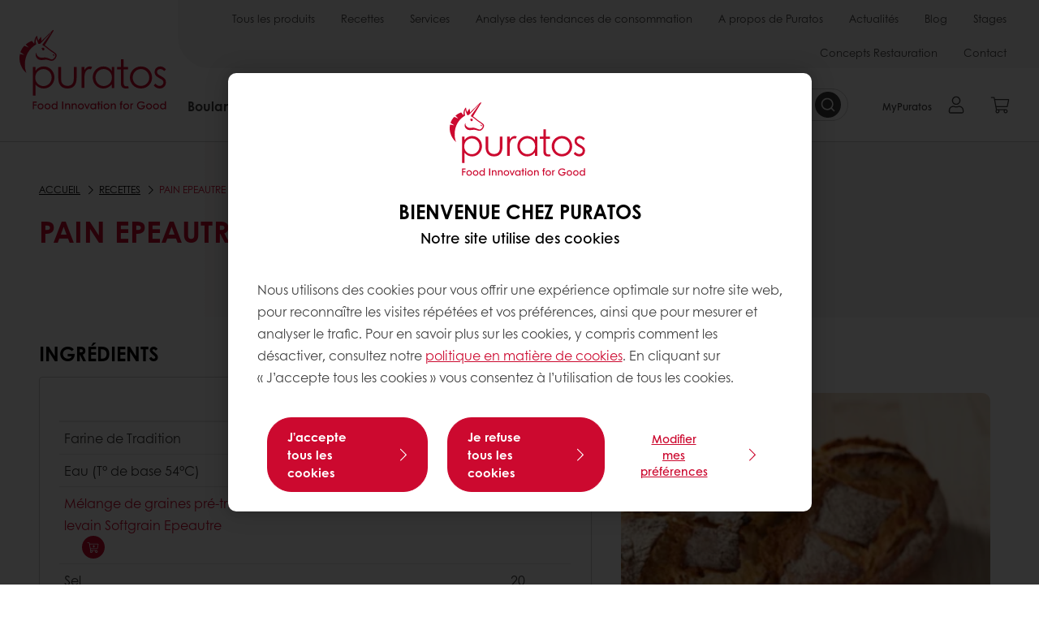

--- FILE ---
content_type: text/html;charset=utf-8
request_url: https://www.puratos.fr/fr/recipes/pain-epeautre
body_size: 24292
content:
<!doctype html>








<html lang="fr" dir="ltr">
<head>
    <meta charset="utf-8"/>
    <script defer="defer" type="text/javascript" src="https://rum.hlx.page/.rum/@adobe/helix-rum-js@%5E2/dist/micro.js" data-routing="p00000-e000000"></script>
<script id="site-config" type="application/json">
    {
  "environment" : {
    "type" : "PROD",
    "role" : "PUBLISH"
  },
  "languageCountry" : "fr-fr",
  "languageIso" : "fr",
  "countryIso" : "fr"
}
</script>

    



<link rel="preconnect" href="https://dev.visualwebsiteoptimizer.com"/>
<script type='text/javascript' id='vwoCode'>
    window._vwo_code || (function () {
        var account_id = 765304,
            version = 2.1,
            settings_tolerance = 2000,
            hide_element = 'body',
            hide_element_style = 'opacity:0 !important;filter:alpha(opacity=0) !important;background:none !important;transition:none !important;',
            /* DO NOT EDIT BELOW THIS LINE */
            f = false, w = window, d = document, v = d.querySelector('#vwoCode'),
            cK = '_vwo_' + account_id + '_settings', cc = {};
        try {
            var c = JSON.parse(localStorage.getItem('_vwo_' + account_id + '_config'));
            cc = c && typeof c === 'object' ? c : {}
        } catch (e) {
        }
        var stT = cc.stT === 'session' ? w.sessionStorage : w.localStorage;
        code = {
            nonce: v && v.nonce, use_existing_jquery: function () {
                return typeof use_existing_jquery !== 'undefined' ? use_existing_jquery : undefined
            }, library_tolerance: function () {
                return typeof library_tolerance !== 'undefined' ? library_tolerance : undefined
            }, settings_tolerance: function () {
                return cc.sT || settings_tolerance
            }, hide_element_style: function () {
                return '{' + (cc.hES || hide_element_style) + '}'
            }, hide_element: function () {
                if (performance.getEntriesByName('first-contentful-paint')[0]) {
                    return ''
                }
                return typeof cc.hE === 'string' ? cc.hE : hide_element
            }, getVersion: function () {
                return version
            }, finish: function (e) {
                if (!f) {
                    f = true;
                    var t = d.getElementById('_vis_opt_path_hides');
                    if (t) t.parentNode.removeChild(t);
                    if (e) (new Image).src = 'https://dev.visualwebsiteoptimizer.com/ee.gif?a=' + account_id + e
                }
            }, finished: function () {
                return f
            }, addScript: function (e) {
                var t = d.createElement('script');
                t.type = 'text/javascript';
                if (e.src) {
                    t.src = e.src
                } else {
                    t.text = e.text
                }
                v && t.setAttribute('nonce', v.nonce);
                d.getElementsByTagName('head')[0].appendChild(t)
            }, load: function (e, t) {
                var n = this.getSettings(), i = d.createElement('script'), r = this;
                t = t || {};
                if (n) {
                    i.textContent = n;
                    d.getElementsByTagName('head')[0].appendChild(i);
                    if (!w.VWO || VWO.caE) {
                        stT.removeItem(cK);
                        r.load(e)
                    }
                } else {
                    var o = new XMLHttpRequest;
                    o.open('GET', e, true);
                    o.withCredentials = !t.dSC;
                    o.responseType = t.responseType || 'text';
                    o.onload = function () {
                        if (t.onloadCb) {
                            return t.onloadCb(o, e)
                        }
                        if (o.status === 200 || o.status === 304) {
                            _vwo_code.addScript({text: o.responseText})
                        } else {
                            _vwo_code.finish('&e=loading_failure:' + e)
                        }
                    };
                    o.onerror = function () {
                        if (t.onerrorCb) {
                            return t.onerrorCb(e)
                        }
                        _vwo_code.finish('&e=loading_failure:' + e)
                    };
                    o.send()
                }
            }, getSettings: function () {
                try {
                    var e = stT.getItem(cK);
                    if (!e) {
                        return
                    }
                    e = JSON.parse(e);
                    if (Date.now() > e.e) {
                        stT.removeItem(cK);
                        return
                    }
                    return e.s
                } catch (e) {
                    return
                }
            }, init: function () {
                if (d.URL.indexOf('__vwo_disable__') > -1) return;
                var e = this.settings_tolerance();
                w._vwo_settings_timer = setTimeout(function () {
                    _vwo_code.finish();
                    stT.removeItem(cK)
                }, e);
                var t;
                if (this.hide_element() !== 'body') {
                    t = d.createElement('style');
                    var n = this.hide_element(), i = n ? n + this.hide_element_style() : '',
                        r = d.getElementsByTagName('head')[0];
                    t.setAttribute('id', '_vis_opt_path_hides');
                    v && t.setAttribute('nonce', v.nonce);
                    t.setAttribute('type', 'text/css');
                    if (t.styleSheet) t.styleSheet.cssText = i; else t.appendChild(d.createTextNode(i));
                    r.appendChild(t)
                } else {
                    t = d.getElementsByTagName('head')[0];
                    var i = d.createElement('div');
                    i.style.cssText = 'z-index: 2147483647 !important;position: fixed !important;left: 0 !important;top: 0 !important;width: 100% !important;height: 100% !important;background: white !important;display: block !important;';
                    i.setAttribute('id', '_vis_opt_path_hides');
                    i.classList.add('_vis_hide_layer');
                    t.parentNode.insertBefore(i, t.nextSibling)
                }
                var o = window._vis_opt_url || d.URL,
                    s = 'https://dev.visualwebsiteoptimizer.com/j.php?a=' + account_id + '&u=' + encodeURIComponent(o) + '&vn=' + version;
                if (w.location.search.indexOf('_vwo_xhr') !== -1) {
                    this.addScript({src: s})
                } else {
                    this.load(s + '&x=true')
                }
            }
        };
        w._vwo_code = code;
        code.init();
    })();
</script>


<meta name="viewport" content="width=device-width, initial-scale=1, viewport-fit=cover"/>
<meta http-equiv="X-UA-Compatible" content="IE=edge"/>
<meta http-equiv="content-language" content="fr-fr"/>
<meta name="theme-color" content="#ffffff"/>


<script>
    window.SAPTrackerEnabled = true;
</script>



<title>Pain Epeautre - Puratos</title>
<meta name="description" content="Recette de baguette aux graines d&#39;épeautre pré-trempées enrobées dans un levain de seigle liquide"/>


<meta property="og:url" content="https://www.puratos.fr/fr/recettes/pain-epeautre"/>
<meta property="og:title" content="Pain Epeautre"/>
<meta property="og:description" content="Recette préparée avec Softgrain Epeautre et O-Tentic Adagio"/>
<meta property="og:image" content="https://www.puratos.fr/content/dam/france/images/boulangerie/pains-sp%C3%A9ciaux---baguettes/BOULE%20%20SG%20EPEAUTRE.jpg/jcr%3Acontent/renditions/cq5dam.web.1280.1280.webp"/>




    



<link rel="canonical" href="https://www.puratos.fr/fr/recettes/pain-epeautre"/>



    <link rel="alternate" href="https://www.puratos.fr/fr/recettes/pain-epeautre" hreflang="fr-fr"/>




<link rel="apple-touch-icon" sizes="180x180" href="/etc.clientlibs/settings/wcm/designs/puratos2022/clientlib-preloaded/resources/img/apple-touch-icon.png"/>
<link rel="icon" type="image/svg+xml" sizes="any" href="/etc.clientlibs/settings/wcm/designs/puratos2022/clientlib-preloaded/resources/img/favicon.svg"/>
<link rel="icon" type="image/png" sizes="32x32" href="/etc.clientlibs/settings/wcm/designs/puratos2022/clientlib-preloaded/resources/img/favicon.png"/>
<link rel="mask-icon" href="/etc.clientlibs/settings/wcm/designs/puratos2022/clientlib-preloaded/resources/img/mask-icon.svg" color="#cc092f"/>



    <link rel="preload" as="font" type="font/woff" href="/etc.clientlibs/settings/wcm/designs/puratos2022/clientlib-font-default/resources/fonts/CenturyGothicW05-Regular.woff" crossorigin/>
    <link rel="preload" as="font" type="font/woff" href="/etc.clientlibs/settings/wcm/designs/puratos2022/clientlib-font-default/resources/fonts/CenturyGothicW05-Italic.woff" crossorigin/>
    <link rel="preload" as="font" type="font/woff" href="/etc.clientlibs/settings/wcm/designs/puratos2022/clientlib-font-default/resources/fonts/CenturyGothicW05-SemiBold.woff" crossorigin/>
    <link rel="preload" as="font" type="font/woff" href="/etc.clientlibs/settings/wcm/designs/puratos2022/clientlib-font-default/resources/fonts/CenturyGothicW05-SemiBoldIt.woff" crossorigin/>
    <link rel="preload" as="font" type="font/woff" href="/etc.clientlibs/settings/wcm/designs/puratos2022/clientlib-font-default/resources/fonts/CenturyGothicW05-Bold.woff" crossorigin/>
    <link rel="preload" as="font" type="font/woff" href="/etc.clientlibs/settings/wcm/designs/puratos2022/clientlib-font-default/resources/fonts/CenturyGothicW05-BoldItalic.woff" crossorigin/>

    
    
    

    
    
    

    
    
    
    

    
    
    

    
    
    

    
    
    
    
    
    


    <script async src="https://use.fontawesome.com/8a5b49ec9c.js"></script>





    
    
    
    
<link rel="stylesheet" href="/etc.clientlibs/settings/wcm/designs/puratos2022/clientlib-font-default.min.ACSHASH251bb9d6780d5ec3fd4a650b907a8962.css" type="text/css">



    






    
<link rel="stylesheet" href="/etc.clientlibs/settings/wcm/designs/puratos2022/clientlib-preloaded.min.ACSHASHa8531e8c466fb55393c678bb62f4a117.css" type="text/css">




    
<script src="/etc.clientlibs/core/wcm/components/commons/site/clientlibs/container.min.ACSHASH0a6aff292f5cc42142779cde92054524.js"></script>






    
<link rel="stylesheet" href="/etc.clientlibs/puratos/clientlibs/clientlib-base.min.ACSHASHde6855e3a5038748c97b3b21a585a74c.css" type="text/css">




    
<link rel="stylesheet" href="/etc.clientlibs/puratos/clientlibs/clientlib-dependencies.min.ACSHASHd41d8cd98f00b204e9800998ecf8427e.css" type="text/css">




    
<link rel="stylesheet" href="/etc.clientlibs/puratos/clientlibs/clientlib-site.min.ACSHASH393da376610c1de4e0638c447c0bbd86.css" type="text/css">













<script>
    (function (w, d, s, l, i) {
        w[l] = w[l] || [];
        w[l].push({
            'gtm.start':
                new Date().getTime(), event: 'gtm.js'
        });
        var f = d.getElementsByTagName(s)[0],
            j = d.createElement(s), dl = l != 'dataLayer' ? '&l=' + l : '';
        j.async = true;
        j.src =
            'https://www.googletagmanager.com/gtm.js?id=' + i + dl;
        f.parentNode.insertBefore(j, f);
    })(window, document, 'script', 'dataLayer', 'GTM-KZXR8W3');</script>







<script type="application/ld+json">
    {
  "name" : "Siège Social PatisFrance-Puratos",
  "url" : "https://www.puratos.fr/fr",
  "logo" : "https://www.puratos.fr/etc.clientlibs/settings/wcm/designs/puratos2022/clientlib-preloaded/resources/img/svg/logo.svg",
  "parentOrganization" : {
    "name" : "Puratos Group",
    "url" : "https://www.puratos.com",
    "@context" : "https://schema.org",
    "@type" : "Organization"
  },
  "@context" : "https://schema.org",
  "@type" : "Organization"
}
</script>

</head>
<body class="pos-page-pain-epeautre pos-language-fr pos-country-fr font-family-default" data-loginurl="https://b2cpuratos.b2clogin.com/b2cpuratos.onmicrosoft.com/b2c_1_prod-fr-fr-login/oauth2/v2.0/authorize?client_id=a242bd1b-e427-407c-8bff-687922da64a9&amp;nonce=nonce&amp;redirect_uri=https%3A%2F%2Fwww.puratos.fr%2Fcontent%2Flogin.html&amp;state=%7B%22lc%22%3A%22fr-fr%22%2C%22d%22%3A%22https%3A%2F%2Fwww.puratos.fr%2Ffr%2Fmypuratos%22%7D&amp;scope=openid+offline_access&amp;response_type=code+id_token&amp;prompt=login&amp;response_mode=fragment" data-language="fr-fr" data-ecom="true" data-homepage="/fr" data-brand="puratos">




<noscript>
    <iframe height="0" src="https://www.googletagmanager.com/ns.html?id=GTM-KZXR8W3" style="display:none;visibility:hidden" width="0"></iframe>
</noscript>




    


<div class="p-overlay"></div>

<div class="browser-banner">
    





    <div class="browser-banner__wrapper ">
        <p class="browser-banner__text">Nous avons detecté que vous utilisez le navigateur Internet Explorer, lequel ne supporte pas les nouveaux standards du web.  Pour bénéficier d'une expérience de navigation optimale, nous vous conseillons d<b>'utiliser un autre navigateur (</b>Google Chrome, Mozilla Firefox, Safari ou Microsoft Edge).</p>
        
    </div>




</div>

<div class="geolocation-banner">
    








</div>



<div class="p-nav__impersonate">
    


<div class="impersonation-bar hidden" id="impersonation-bar">
    <span class="label">You are impersonating as:</span>
    <span id="impersonated-user"></span>
    <div id="switch-impersonator" class="btn-sm btn-secondary" data-target="#impersonation-modal" data-toggle="modal">
        Changer d&#39;utilisateur 
    </div>
</div>

</div>




<div class="p-nav__impersonate">
    

<div class="impersonation-bar hidden" id="end-customer-select-bar">
    <span class="label">Vous êtes connecté en tant que :</span>
    <span id="end-customer"></span>
    <div id="switch-end-customer" class="btn-sm btn-secondary" data-target="#end-customer-select-modal" data-toggle="modal">
        Permuter
    </div>
</div>

</div>




<nav class="p-nav p-nav-mobile-open">
    
    <div class="p-nav-mobile-header">
        <div class="p-nav__main-logo">
    
        
<a class="navbar-brand" href="/fr">
    
    
        
        <img class="lazyload  " alt="Puratos Logo" src="/etc.clientlibs/settings/wcm/designs/puratos2022/clientlib-preloaded/resources/img/svg/logo.svg" srcset="[data-uri]" data-sizes="auto" data-srcset="/etc.clientlibs/settings/wcm/designs/puratos2022/clientlib-preloaded/resources/img/svg/logo.svg"/>
    

</a>

    
</div>


        <button type="button" class="navbar-toggle p-navbar-toggle" data-toggle="class" data-target="body" data-class="menu-open">
            <span class="icon-bar"></span>
            <span class="icon-bar"></span>
        </button>
    </div>

    <div class="p-nav__main container-fluid">
        <div class="p-nav__main-logo">
    
        
<a class="navbar-brand" href="/fr">
    
    
        
        <img class="lazyload  " alt="Puratos Logo" src="/etc.clientlibs/settings/wcm/designs/puratos2022/clientlib-preloaded/resources/img/svg/logo.svg" srcset="[data-uri]" data-sizes="auto" data-srcset="/etc.clientlibs/settings/wcm/designs/puratos2022/clientlib-preloaded/resources/img/svg/logo.svg"/>
    

</a>

    
</div>

        <div class="meta-main-nav-section">
            

<div class="p-nav__meta container-fluid">
    
        
            
<ul class="p-navbar p-navbar--meta">
    
        <li>
            <a href="https://www.puratos.fr/fr/produits">Tous les produits</a>
        </li>
    
        <li>
            <a href="https://www.puratos.fr/fr/recettes">Recettes</a>
        </li>
    
        <li>
            <a href="https://www.puratos.fr/fr/services">Services</a>
        </li>
    
        <li>
            <a href="https://www.puratos.fr/fr/connaissance-des-consommateurs">Analyse des tendances de consommation</a>
        </li>
    
        <li>
            <a href="https://www.puratos.fr/fr/a-propos-de-puratos">A propos de Puratos</a>
        </li>
    
        <li>
            <a href="https://www.puratos.fr/fr/news">Actualités</a>
        </li>
    
        <li>
            <a href="https://www.puratos.fr/fr/blog">Blog</a>
        </li>
    
        <li>
            <a href="https://www.puratos.fr/fr/stages">Stages</a>
        </li>
    
        <li>
            <a href="https://www.puratos.fr/fr/coin-restaurateurs">Concepts Restauration</a>
        </li>
    
        <li>
            <a href="https://www.puratos.fr/fr/contact-us">Contact</a>
        </li>
    
    <li class="hide-desktop logout-link-mobile">
        <a href="https://b2cpuratos.b2clogin.com/b2cpuratos.onmicrosoft.com/b2c_1_prod-fr-fr-login/oauth2/v2.0/logout?post_logout_redirect_uri=https://www.puratos.fr/fr?action=logout">Se déconnecter</a>
    </li>
</ul>


    


        
    
    <div class="p-nav__meta-languages">
        
            





        
    </div>
</div>

            <div class="p-nav__main-menu">
                

<div class="p-nav__main--megamenu">
    
        
            <!-- SDI include (path: /content/france/fr/header-and-footer/_jcr_content/header/megamenu.partial.html, resourceType: puratos/components/content/megamenu-v2) -->





    <ul class="p-navbar--megamenu " id="#megamenu-panel">
        
            <li class=" collapse" id="panel-1245663636" aria-expanded="false">
                <a class="important-hide-mobile">
                    Boulangerie
                </a>
                <a class="important-hide-desktop mobile-menu-anchor" data-toggle="collapse" data-target="#panel-1245663636" data-parent="#megamenu-panel">
                    Boulangerie
                </a>
                
    
    <div class="p-navbar--megamenu-panel">
        <div class="col-md-4 p-navbar-mega__column p-navbar-mega__column--alpha">
            




    
    
    <div class="hidden"></div>


    
    
    <div class="paragraph-title cap-no-line-seperator">

    <div>
        <h4 class="p-navbar-mega__title">De quel ingrédient avez-vous besoin ?</h4>
    </div>





</div>


    
    
    <div class="megamenu-product-categories">





    <ul class="p-navbar-mega__list">
        <li><a href="/fr/produits?tag=france%3Aproducts%2Fcategories%2Fboulangerie%2Ffarines_composees">Farines composées </a></li>
    
        <li><a href="/fr/produits?tag=france%3Aproducts%2Fcategories%2Fboulangerie%2Flevains_et_specialitesaulevain">Levains et spécialités au levain</a></li>
    
        <li><a href="/fr/produits?tag=france%3Aproducts%2Fcategories%2Fboulangerie">O-Tentic, une solution pour chaque mode de fabrication</a></li>
    
        <li><a href="/fr/produits?tag=france%3Aproducts%2Fcategories%2Fboulangerie%2Flevures">Levures</a></li>
    
        <li><a href="/fr/produits?tag=france%3Aproducts%2Fcategories%2Fboulangerie%2Fdorure">Dorure et décors</a></li>
    
        <li><a href="/fr/produits?tag=france%3Aproducts%2Fcategories%2Fboulangerie%2Fameliorant_et_solutiondepanification">Améliorants et solutions de panification</a></li>
    
        <li><a href="/fr/produits?tag=france%3Aproducts%2Fcategories%2Fboulangerie%2Fmatieres_grasses">Matières grasses</a></li>
    
        <li><a href="/fr/produits?tag=france%3Aproducts%2Fcategories%2Fboulangerie%2Fgraines">Graines</a></li>
    </ul>

</div>


    
    
    <div class="product-finder-button-v2">



    <div class="p-flex">
        <p class="p-margin-top-lg">
            <a class="btn btn-primary" href="/fr/produits?tag=global-content%3Aproducts%2Fcategories%2Fbakery">
                Voir Tous Les Produits
            </a>
        </p>
    </div>



</div>



        </div>
        <div class="col-md-8 p-navbar-mega__column p-navbar-mega__column--omega">
            <div class="row">
                <div class="col-md-6">
                    



<div class="p-megamenu__products">

    <h4 class="p-megamenu__products--title">
        
            Les produits les plus populaires
        
        
    </h4>

    <div class="p-megamenu__products--list">
        
            
    
    

    <a class="p-megamenu__products--list-card p-cursor-pointer" href="https://www.puratos.fr/fr/produits/melange-graines-pre-trempees-levain" data-skus="4019417">
        <span class="p-megamenu__products--list-card--thumbnail">
            
                <img src="/content/dam/france/images/boulangerie/pains-sp%C3%A9ciaux---baguettes/Graines%20softgrain%20ancient.jpg/jcr%3Acontent/renditions/cq5dam.web.400.400.webp" alt="Mélange de graines pré-trempées dans du levain Softgrain Ancient"/>
            
            
        </span>

        <span class="p-megamenu__products--list-card--content">
            <span class="p-megamenu__products--list-card--title">
                Mélange de graines pré-trempées dans du levain Softgrain Ancient
            </span>
            <span class="p-megamenu__products--list-card--link">
                <span class="p-link-primary-arrow">Découvrir le produit</span>
            </span>
        </span>

    </a>


        
            
    
    

    <a class="p-megamenu__products--list-card p-cursor-pointer" href="https://www.puratos.fr/fr/produits/preparation-sans-additif-pour-brioche-easy-brioche-50--cl" data-skus="4008963">
        <span class="p-megamenu__products--list-card--thumbnail">
            
                <img src="/content/dam/france/images/boulangerie/viennoiseries/brioche-easy-S500-special-clean-label.jpg/jcr%3Acontent/renditions/cq5dam.web.400.400.webp" alt="Préparation en poudre pour brioche Easy Brioche 50%"/>
            
            
        </span>

        <span class="p-megamenu__products--list-card--content">
            <span class="p-megamenu__products--list-card--title">
                Préparation en poudre pour brioche Easy Brioche 50%
            </span>
            <span class="p-megamenu__products--list-card--link">
                <span class="p-link-primary-arrow">Découvrir le produit</span>
            </span>
        </span>

    </a>


        
            
    
    

    <a class="p-megamenu__products--list-card p-cursor-pointer" href="https://www.puratos.fr/fr/produits/o-tentic-tutto-pugliese" data-skus="4027400">
        <span class="p-megamenu__products--list-card--thumbnail">
            
                <img src="/content/dam/france/images/boulangerie/pains-sp%C3%A9ciaux---baguettes/o-tentic-tutto-pugliese-pain-a-la-coupe.jpg/jcr%3Acontent/renditions/cq5dam.web.400.400.webp" alt="Préparation à base de farine de blé et de levain de blé dur O-tentic Tutto Pugliese"/>
            
            
        </span>

        <span class="p-megamenu__products--list-card--content">
            <span class="p-megamenu__products--list-card--title">
                Préparation à base de farine de blé et de levain de blé dur O-tentic Tutto Pugliese
            </span>
            <span class="p-megamenu__products--list-card--link">
                <span class="p-link-primary-arrow">Découvrir le produit</span>
            </span>
        </span>

    </a>


        
    </div>

</div>




                </div>
                <div class="col-md-6">
                    





<div class="p-megamenu__recipes">

    <div class="p-megamenu__recipes--title">
        
        <h4>Recettes de boulangerie</h4>
    </div>

    <div class="p-megamenu__recipes--image">
        <a href="/fr/recettes?tags=france%3Arecipes%2Fcategory%2Fpatisserie0">
            
    
        
        <img class="lazyload cq-dd-image " srcset="[data-uri]" data-sizes="auto" data-srcset="/content/dam/france/images/boulangerie/pains-sp%C3%A9ciaux---baguettes/pain-softgrain-golden-6-cl.jpg/jcr%3Acontent/renditions/cq5dam.web.1600.1600.webp 1600w,/content/dam/france/images/boulangerie/pains-sp%C3%A9ciaux---baguettes/pain-softgrain-golden-6-cl.jpg/jcr%3Acontent/renditions/cq5dam.web.1280.1280.webp 1280w,/content/dam/france/images/boulangerie/pains-sp%C3%A9ciaux---baguettes/pain-softgrain-golden-6-cl.jpg/jcr%3Acontent/renditions/cq5dam.web.950.950.webp 950w,/content/dam/france/images/boulangerie/pains-sp%C3%A9ciaux---baguettes/pain-softgrain-golden-6-cl.jpg/jcr%3Acontent/renditions/cq5dam.web.800.800.webp 800w,/content/dam/france/images/boulangerie/pains-sp%C3%A9ciaux---baguettes/pain-softgrain-golden-6-cl.jpg/jcr%3Acontent/renditions/cq5dam.web.600.600.webp 600w,/content/dam/france/images/boulangerie/pains-sp%C3%A9ciaux---baguettes/pain-softgrain-golden-6-cl.jpg/jcr%3Acontent/renditions/cq5dam.web.400.400.webp 400w"/>
    

        </a>
    </div>

    <div class="p-megamenu__recipes--description">
        
            
            
                Découvrez tous les recettes
            
        
        
    </div>

    <div class="p-megamenu__recipes--link">
        <a href="/fr/recettes?tags=france%3Arecipes%2Fcategory%2Fpatisserie0">
            
                Voir toutes les recettes
            
            
        </a>
    </div>

</div>



                </div>
            </div>
        </div>
    </div>

            </li>
        
            <li class=" collapse" id="panel-1751909955" aria-expanded="false">
                <a class="important-hide-mobile">
                    Pâtisserie
                </a>
                <a class="important-hide-desktop mobile-menu-anchor" data-toggle="collapse" data-target="#panel-1751909955" data-parent="#megamenu-panel">
                    Pâtisserie
                </a>
                
    
    <div class="p-navbar--megamenu-panel">
        <div class="col-md-4 p-navbar-mega__column p-navbar-mega__column--alpha">
            




    
    
    <div class="hidden"></div>


    
    
    <div class="paragraph-title cap-no-line-seperator">

    <div>
        <h4 class="p-navbar-mega__title">De quel ingrédient avez-vous besoin ?</h4>
    </div>





</div>


    
    
    <div class="megamenu-product-categories">





    <ul class="p-navbar-mega__list">
        <li><a href="/fr/produits?tag=france%3Aproducts%2Fcategories%2Fpatisserie0%2Ffourrages">Fourrages</a></li>
    
        <li><a href="/fr/produits?tag=france%3Aproducts%2Fcategories%2Fpatisserie0%2Fpreparations_pourpatisseries">Mixes pour pâtisseries</a></li>
    
        <li><a href="/fr/produits?tag=france%3Aproducts%2Fcategories%2Fpatisserie0%2Ffruits-secs-2">Fruits secs et noix</a></li>
    
        <li><a href="/fr/produits?tag=france%3Aproducts%2Fcategories%2Fpatisserie0%2Fpralines">Pralinés et spécialités</a></li>
    
        <li><a href="/fr/produits?tag=france%3Aproducts%2Fcategories%2Fpatisserie0%2Fglacages">Glaçages</a></li>
    
        <li><a href="/fr/produits?tag=france%3Aproducts%2Fcategories%2Fpatisserie0%2Fnappages">Nappages </a></li>
    
        <li><a href="/fr/produits?tag=france%3Aproducts%2Fcategories%2Fpatisserie0%2Fpreparations_pourcremesetgarniturespatissieres">Préparations pour crème pâtissière</a></li>
    
        <li><a href="/fr/produits?tag=france%3Aproducts%2Fcategories%2Fpatisserie0%2Ffondants">Fondants pâtissiers</a></li>
    
        <li><a href="/fr/produits?tag=france%3Aproducts%2Fcategories%2Fpatisserie0%2Ffruits_secs">Fruits</a></li>
    
        <li><a href="/fr/produits?tag=france%3Aproducts%2Fcategories%2Fpatisserie0%2Faromatisation">Aromatisation</a></li>
    
        <li><a href="/fr/produits?tag=france%3Aproducts%2Fcategories%2Fpatisserie0%2Fglaces">Glaces</a></li>
    </ul>

</div>


    
    
    <div class="product-finder-button-v2">



    <div class="p-flex">
        <p class="p-margin-top-lg">
            <a class="btn btn-primary" href="/fr/produits?tag=france%3Aproducts%2Fcategories%2Fpatisserie0">
                Voir Tous Les Produits
            </a>
        </p>
    </div>



</div>



        </div>
        <div class="col-md-8 p-navbar-mega__column p-navbar-mega__column--omega">
            <div class="row">
                <div class="col-md-6">
                    



<div class="p-megamenu__products">

    <h4 class="p-megamenu__products--title">
        
            Derniers lancements
        
        
    </h4>

    <div class="p-megamenu__products--list">
        
            
    
    

    <a class="p-megamenu__products--list-card p-cursor-pointer" href="https://www.puratos.fr/fr/produits/fourrage-type-compotee-topfil-agrumes-avec-77-de-fruits" data-skus="4014632">
        <span class="p-megamenu__products--list-card--thumbnail">
            
                <img src="/content/dam/france/images/patisserie-chocolat/tartes/tarte-abricot-caramel-vanille.jpg/jcr%3Acontent/renditions/cq5dam.web.400.400.webp" alt="Fourrage type compotée Topfil Agrumes 77%"/>
            
            
        </span>

        <span class="p-megamenu__products--list-card--content">
            <span class="p-megamenu__products--list-card--title">
                Fourrage type compotée Topfil Agrumes 77%
            </span>
            <span class="p-megamenu__products--list-card--link">
                <span class="p-link-primary-arrow">Découvrir le produit</span>
            </span>
        </span>

    </a>


        
            
    
    

    <a class="p-megamenu__products--list-card p-cursor-pointer" href="https://www.puratos.fr/fr/produits/fourrage-type-compotee-topfil-banane-avec-70-de-fruits" data-skus="4015909">
        <span class="p-megamenu__products--list-card--thumbnail">
            
                <img src="/content/dam/france/images/patisserie-chocolat/tartes/tartelette-banane-lait-caramel-decoupe.jpg/jcr%3Acontent/renditions/cq5dam.web.400.400.webp" alt="Fourrage type compotée Topfil Banane 70%"/>
            
            
        </span>

        <span class="p-megamenu__products--list-card--content">
            <span class="p-megamenu__products--list-card--title">
                Fourrage type compotée Topfil Banane 70%
            </span>
            <span class="p-megamenu__products--list-card--link">
                <span class="p-link-primary-arrow">Découvrir le produit</span>
            </span>
        </span>

    </a>


        
            
    
    

    <a class="p-megamenu__products--list-card p-cursor-pointer" href="https://www.puratos.fr/fr/produits/pralicrac-exotique" data-skus="4014793">
        <span class="p-megamenu__products--list-card--thumbnail">
            
                <img src="/content/dam/france/images/patisserie-chocolat/tartes/tarte-pralicrac-exotique.jpg/jcr%3Acontent/renditions/cq5dam.web.400.400.webp" alt="Fourrage Croustillant au praliné Pralicrac Exotique"/>
            
            
        </span>

        <span class="p-megamenu__products--list-card--content">
            <span class="p-megamenu__products--list-card--title">
                Fourrage Croustillant au praliné Pralicrac Exotique
            </span>
            <span class="p-megamenu__products--list-card--link">
                <span class="p-link-primary-arrow">Découvrir le produit</span>
            </span>
        </span>

    </a>


        
    </div>

</div>




                </div>
                <div class="col-md-6">
                    





<div class="p-megamenu__recipes">

    <div class="p-megamenu__recipes--title">
        
        <h4>Nos recettes de pâtisserie</h4>
    </div>

    <div class="p-megamenu__recipes--image">
        <a href="/fr/recettes?tags=france%3Arecipes%2Fcategory%2Fpatisserie0">
            
    
        
        <img class="lazyload cq-dd-image " srcset="[data-uri]" data-sizes="auto" data-srcset="/content/dam/france/images/patisserie-chocolat/tartes/tartelettes-abricot-amber.JPG/jcr%3Acontent/renditions/cq5dam.web.1600.1600.webp 1600w,/content/dam/france/images/patisserie-chocolat/tartes/tartelettes-abricot-amber.JPG/jcr%3Acontent/renditions/cq5dam.web.1280.1280.webp 1280w,/content/dam/france/images/patisserie-chocolat/tartes/tartelettes-abricot-amber.JPG/jcr%3Acontent/renditions/cq5dam.web.950.950.webp 950w,/content/dam/france/images/patisserie-chocolat/tartes/tartelettes-abricot-amber.JPG/jcr%3Acontent/renditions/cq5dam.web.800.800.webp 800w,/content/dam/france/images/patisserie-chocolat/tartes/tartelettes-abricot-amber.JPG/jcr%3Acontent/renditions/cq5dam.web.600.600.webp 600w,/content/dam/france/images/patisserie-chocolat/tartes/tartelettes-abricot-amber.JPG/jcr%3Acontent/renditions/cq5dam.web.400.400.webp 400w"/>
    

        </a>
    </div>

    <div class="p-megamenu__recipes--description">
        
        Tartelettes Abricot-Amber par Jonathan Mougel, MOF Pâtissier-Confiseur 2019
    </div>

    <div class="p-megamenu__recipes--link">
        <a href="/fr/recettes?tags=france%3Arecipes%2Fcategory%2Fpatisserie0">
            
                Voir toutes les recettes
            
            
        </a>
    </div>

</div>



                </div>
            </div>
        </div>
    </div>

            </li>
        
            <li class=" collapse" id="panel-2044954120" aria-expanded="false">
                <a class="important-hide-mobile">
                    Chocolat
                </a>
                <a class="important-hide-desktop mobile-menu-anchor" data-toggle="collapse" data-target="#panel-2044954120" data-parent="#megamenu-panel">
                    Chocolat
                </a>
                
    
    <div class="p-navbar--megamenu-panel">
        <div class="col-md-4 p-navbar-mega__column p-navbar-mega__column--alpha">
            




    
    
    <div class="hidden"></div>


    
    
    <div class="paragraph-title cap-no-line-seperator">

    <div>
        <h4 class="p-navbar-mega__title">De quel ingrédient avez-vous besoin ?</h4>
    </div>





</div>


    
    
    <div class="megamenu-product-categories">





    <ul class="p-navbar-mega__list">
        <li><a href="/fr/produits?tag=france%3Aproducts%2Fcategories%2Fchocolat%2Fcacao-et-derives">Cacao et dérivés</a></li>
    
        <li><a href="/fr/produits?tag=france%3Aproducts%2Fcategories%2Fchocolat%2Cfrance%3Aproducts%2Fcategories%2Fchocolat%2Fbelcolade-origins%2Cfrance%3Aproducts%2Fcategories%2Fchocolat%2Fbelcolade-selection%2Cfrance%3Aproducts%2Fcategories%2Fchocolat%2Fbio-sans-sucre-ajoute%2Cfrance%3Aproducts%2Fcategories%2Fchocolat%2Fchocolats-noirs%2Cfrance%3Aproducts%2Fcategories%2Fchocolat%2Fchocolats-au-lait%2Cfrance%3Aproducts%2Fcategories%2Fchocolat%2Fchocolats-blancs-et-blons">Chocolats</a></li>
    
        <li><a href="/fr/produits?tag=france%3Aproducts%2Fcategories%2Fchocolat%2Fgouttes-chunks">Gouttes et chunks</a></li>
    
        <li><a href="/fr/produits?tag=france%3Aproducts%2Fcategories%2Fchocolat%2Fpates-a-glacer-et-decors">Pâtes à glacer et décors en chocolat</a></li>
    
        <li><a href="/fr/produits?tag=france%3Aproducts%2Fcategories%2Fchocolat%2Fcacao-trace">Cacao-Trace</a></li>
    </ul>

</div>


    
    
    <div class="product-finder-button-v2">



    <div class="p-flex">
        <p class="p-margin-top-lg">
            <a class="btn btn-primary" href="/fr/produits?tag=france%3Aproducts%2Fcategories%2Fchocolat">
                Voir Tous Les Produits
            </a>
        </p>
    </div>



</div>



        </div>
        <div class="col-md-8 p-navbar-mega__column p-navbar-mega__column--omega">
            <div class="row">
                <div class="col-md-6">
                    



<div class="p-megamenu__products">

    <h4 class="p-megamenu__products--title">
        
            Nouveautés produits
        
        
    </h4>

    <div class="p-megamenu__products--list">
        
            
    
    

    <a class="p-megamenu__products--list-card p-cursor-pointer" href="https://www.puratos.fr/fr/produits/chocolante-60-days-74-cacao-trace" data-skus="4021432">
        <span class="p-megamenu__products--list-card--thumbnail">
            
                <img src="/content/dam/france/images/patisserie-chocolat/60-days-eclairs-grue-crop.jpg/jcr%3Acontent/renditions/cq5dam.web.400.400.webp" alt="Chocolanté 60 DAYS 74% Cacao-Trace"/>
            
            
        </span>

        <span class="p-megamenu__products--list-card--content">
            <span class="p-megamenu__products--list-card--title">
                Chocolanté 60 DAYS 74% Cacao-Trace
            </span>
            <span class="p-megamenu__products--list-card--link">
                <span class="p-link-primary-arrow">Découvrir le produit</span>
            </span>
        </span>

    </a>


        
    </div>

</div>




                </div>
                <div class="col-md-6">
                    





<div class="p-megamenu__recipes">

    <div class="p-megamenu__recipes--title">
        
        <h4>Nos recettes à base de chocolat</h4>
    </div>

    <div class="p-megamenu__recipes--image">
        <a href="/fr/recettes?tags=france%3Arecipes%2Fcategory%2Fchocolat">
            
    
        
        <img class="lazyload cq-dd-image " srcset="[data-uri]" data-sizes="auto" data-srcset="/content/dam/france/images/comm/chocolat-noir-lait-bio.jpg/jcr%3Acontent/renditions/cq5dam.web.1600.1600.webp 1600w,/content/dam/france/images/comm/chocolat-noir-lait-bio.jpg/jcr%3Acontent/renditions/cq5dam.web.1280.1280.webp 1280w,/content/dam/france/images/comm/chocolat-noir-lait-bio.jpg/jcr%3Acontent/renditions/cq5dam.web.950.950.webp 950w,/content/dam/france/images/comm/chocolat-noir-lait-bio.jpg/jcr%3Acontent/renditions/cq5dam.web.800.800.webp 800w,/content/dam/france/images/comm/chocolat-noir-lait-bio.jpg/jcr%3Acontent/renditions/cq5dam.web.600.600.webp 600w,/content/dam/france/images/comm/chocolat-noir-lait-bio.jpg/jcr%3Acontent/renditions/cq5dam.web.400.400.webp 400w"/>
    

        </a>
    </div>

    <div class="p-megamenu__recipes--description">
        
            
            
                Découvrez tous les recettes
            
        
        
    </div>

    <div class="p-megamenu__recipes--link">
        <a href="/fr/recettes?tags=france%3Arecipes%2Fcategory%2Fchocolat">
            
                Voir toutes les recettes
            
            
        </a>
    </div>

</div>



                </div>
            </div>
        </div>
    </div>

            </li>
        
    </ul>




        
        
    
</div>

<div class="p-nav__main--spacing"></div>






    <script id="algolia-config" type="application/json">
        {
            "appId": "V5BOSUXFV3",
            "searchKey": "1d3c898b9397c80ab157672438af2485",
            "productsIndex": "PRD_SEU_material",
            "articlesIndex": "PRD_Articles",
            "recipesIndex": "PRD_Recipes",
            "querySuggestionsIndex": "PRD_SEU_material_query_suggestions",
            "searchUrl": "https:\/\/www.puratos.fr\/fr\/search",
            "productListingUrl": "https:\/\/www.puratos.fr\/fr\/produits",
            "recipeListingUrl": "https:\/\/www.puratos.fr\/fr\/recettes",
            "maximumAddToCartQuantity": "999"
        }
    </script>
    <div id="algolia-autocomplete" data-react="react--algolia-autocomplete" data-react-loading="none"></div>


<div class="p-nav__main--actions">
    





    <div class="p-nav__main--actions-my-puratos-button ">
        
            





    

    

        <noscript>You need to enable JavaScript to run this app.</noscript>

        <div data-react="react--my-puratos-btn" data-model="/content/france/fr/header-and-footer/jcr:content/header/my-puratos-button"></div>

        <script>
            if (!window.___PRELOADEDSTATE___) {
                window.___PRELOADEDSTATE___ = {};
            }
            if (!window.___PRELOADEDSTATE___.aem) {
                window.___PRELOADEDSTATE___.aem = {};
            }
            if (!window.___PRELOADEDSTATE___.aem.resources) {
                window.___PRELOADEDSTATE___.aem.resources = {};
            }
            if (!window.___PRELOADEDSTATE___.aem.resources["/content/france/fr/header-and-footer/jcr:content/header/my-puratos-button"]) {
                window.___PRELOADEDSTATE___.aem.resources["/content/france/fr/header-and-footer/jcr:content/header/my-puratos-button"] = {"loginButtonText":"MyPuratos","loginPopoverText":"Connectez-vous ou inscrivez-vous à MyPuratos et profitez des avantages exclusifs.","buttonTitle":"Je commande en ligne","myDashboardLinkText":"Accueil MyPuratos","signOutLinkText":"Se déconnecter","link1":{"linkText":"Les promos du mois","linkTitle":null,"pageLink":"https://www.puratos.fr/fr/mypuratos/promotions","linkTextPartialList":null,"externalLink":false},"link2":{"linkText":"Mes contenus exclusifs MyPuratos","linkTitle":null,"pageLink":"https://www.puratos.fr/fr/mypuratos-content/mypuratos-content-exclusive/inspirations","linkTextPartialList":null,"externalLink":false},"link3":{"linkText":null,"linkTitle":null,"pageLink":null,"linkTextPartialList":null,"externalLink":false},"myDashboardLink":"https://www.puratos.fr/fr/mypuratos"};
            }
        </script>

    

    






        
        
    </div>

    <div class="p-nav__main--actions-cart">
        





    

    

        <noscript>You need to enable JavaScript to run this app.</noscript>

        <div data-react="react--mini-cart" data-model="/content/france/fr/header-and-footer/jcr:content/header/mini-cart"></div>

        <script>
            if (!window.___PRELOADEDSTATE___) {
                window.___PRELOADEDSTATE___ = {};
            }
            if (!window.___PRELOADEDSTATE___.aem) {
                window.___PRELOADEDSTATE___.aem = {};
            }
            if (!window.___PRELOADEDSTATE___.aem.resources) {
                window.___PRELOADEDSTATE___.aem.resources = {};
            }
            if (!window.___PRELOADEDSTATE___.aem.resources["/content/france/fr/header-and-footer/jcr:content/header/mini-cart"]) {
                window.___PRELOADEDSTATE___.aem.resources["/content/france/fr/header-and-footer/jcr:content/header/mini-cart"] = {"loginTitle":"Vous avez besoin d'un compte pour commander en-ligne","loginText":"Créer un compte MyPuratos ou identifiez-vous pour accéder au webshop","loginButtonText":"Accédez au webshop ici","title":"Votre panier est vide","text":"Vous n'avez aucun article dans votre panier.","buttonTitle":"Voir mes produits","pageLink":"https://www.puratos.fr/fr/mypuratos/my-products","postCartButtonTitle":"Voir mon panier","postCartPageLink":"https://www.puratos.fr/fr/mypuratos/cart","noEcomTitle":"Votre compte ne vous permet pas de commander en ligne","noEcomText":"Votre compte ne vous permet pas de commander en ligne. Contactez-nous pour plus d'informations.","noEcomButtonLink":"https://www.puratos.fr/fr/mypuratos/contact","noEcomButtonTitle":"Nous contacter","errorMessage":"Une erreur est survenue. Veuillez charger la page à nouveau et nous contacter si le problème persiste.","languageCountry":"fr-fr"};
            }
        </script>

    

    






    </div>



    <div class="p-nav__main--actions-toggle">
        <button type="button" class="p-navbar-toggle" data-toggle="class" data-target="body" data-class="menu-open">
            <span class="sr-only">Toggle navigation</span>
            <span class="icon-bar"></span>
            <span class="icon-bar"></span>
            <span class="icon-bar"></span>
        </button>
    </div>


</div>

            </div>
        </div>
    </div>
    <div class="p-nav__main--overlay p-overlay"></div>
</nav>


<div class="p-nav-mobile">
    




<div class="p-navbar-mobile p-navbar-mobile--search">
    <div class="p-navbar-mobile--header">
        <h2 class="p-navbar-mobile--header-title">
            Rechercher
        </h2>
        <div class="p-navbar-mobile--header-close" data-toggle="class" data-target="ancestor:.p-navbar-mobile--search" data-class="visible">
            <button type="button" class="navbar-toggle p-navbar-toggle">
                <span class="icon-bar"></span>
                <span class="icon-bar"></span>
            </button>
        </div>
    </div>
    <div class="p-navbar-mobile--body">

        
            <form action="/fr/search" method="get" class="cap-search-autocomplete">
                <input type="text" class="form-control round form-icon js-search-form__input js-typeahead-search" data-search-page="/content/france/fr/search.html" data-search-label="trouvé dans" data-toggle="dropdown" aria-haspopup="true" aria-expanded="false" name="search"/>
                <button type="submit" class="p-navbar-form__btn">
                    <span class="svg-search-icon-filled-mobile"></span>
                    <span class="sr-only"></span>
                </button>
            </form>
        

        

    </div>
    <div class="p-navbar-mobile--footer">
        <a href="#" class="btn btn-secondary">Afficher tous les résultats</a>
    </div>
</div>

</div>



    


<div role="dialog">
    <div class="fade modal no-print p-modal my-puratos modal" id="impersonation-modal" role="document" tabindex="-1">
        <div class="modal-dialog modal-lg">
            <div class="modal-content">
                <div class="">
                    <div class="p-modal__content">
                        <div class="modal-dialog modal-dialog-print p-modal__dialog " role="document">
                            <button type="button" class="close p-modal__close" data-dismiss="modal" aria-label="Close"><span aria-hidden="true">×</span>
                            </button>
                            <h3 class="divider-title" id="contactModalLabel">Utiliser un autre compte</h3>
                            <div class="well p-modal__well modal-body">
                                <div class="impersonate-errors p-padding-bottom-sm">
                                    <div class="alert alert-sm alert-info error-text" role="alert" id="ContactEmailDoesNotExist">
                                        Cette adresse mail n&#39;est pas liée à un client actif sur MyPuratos
                                    </div>
                                    <div class="alert alert-sm alert-info error-text" role="alert" id="CallerCantImpersonateTarget">
                                        Vous n&#39;avez pas l&#39;authorisation pour utiliser ce compte
                                    </div>
                                    <div class="alert alert-sm alert-info error-text" role="alert" id="EmailBelongsDifferentSalesOrgWebsite">
                                        L&#39;adresse mail n&#39;apparient pas à votre organisation
                                    </div>
                                    <div class="alert alert-sm alert-info error-text" role="alert" id="CallerAndTargetAreTheSame">
                                        Cette adresse mail n&#39;est pas liée à un client actif sur MyPuratos
                                    </div>
                                    <div class="alert alert-sm alert-info error-text" role="alert" id="ContactEmailDoesNotExist">
                                        Le compte que vous essayez d&#39;accéder est celui avec lequel vous êtes déjà loggé. Pour continuer à utiliser ce compte, veuillez simplement fermer cette fenêtre. 
                                    </div>
                                    <div class="alert alert-sm alert-info error-text" role="alert" id="AzureAccountLockedOrDeleted">
                                        Le compte que vous essayez d&#39;utiliser est bloqué 
                                    </div>
                                    <div class="alert alert-sm alert-danger error-text" role="alert" id="FallbackMessage">
                                        Une erreur inattendue est survenue.
                                    </div>
                                </div>
                                <form class="no-print js-form--impersonate" id="impersonate-form">
                                    <fieldset>
                                        <label for="targetEmail" class="form-label">Tapez l&#39;adresse mail du compte que vous souhaitez utiliser</label>
                                        <input id="targetEmail" name="targetEmail" type="text" class="form-control" placeholder="address@email.com" required/>
                                        <button type="submit" class="btn btn-primary p-margin-bottom-md p-margin-top-md">
                                            Aller
                                        </button>
                                    </fieldset>
                                </form>
                            </div>
                        </div>
                    </div>
                </div>
            </div>
        </div>
    </div>
</div>




    

<div role="dialog">
    <div class="fade modal no-print p-modal my-puratos modal" id="end-customer-select-modal" role="document" tabindex="-1">
        <div class="modal-dialog modal-lg">
            <div class="modal-content">
                <div class="">
                    <div class="p-modal__content">
                        <div class="modal-dialog modal-dialog-print p-modal__dialog" role="document">
                            <h3 class="divider-title"></h3>
                            <div class="well p-modal__well modal-body">
                                <div id="loader"></div>
                                <button type="button" id="end-customer-select-form-close" class="close p-modal__close" data-dismiss="modal" aria-label="Close"><span aria-hidden="true">×</span>
                                </button>
                                <h3 class="end-customer__modal-label">Client final</h3>
                                <form class="no-print js-form--end-customer" id="end-customer-select-form">
                                    <fieldset>
                                        <label for="end-customer-select" class="form-label">Sélectionner le client final</label>
                                        <div class="custom-select-wrapper">
                                            <div class="custom-select">
                                                <div class="custom-select-trigger">
                                                   <span class="custom-select-trigger--label"> Select </span>
                                                    <span class="p-select--icon"></span>
                                                </div>
                                                <div class="custom-options"></div>
                                            </div>
                                            <select id="end-customer-select" style="display: none;">
                                            </select>
                                        </div>
                                        <button type="submit" class="btn btn-primary p-margin-bottom-md p-margin-top-md">
                                            Envoyer
                                        </button>
                                    </fieldset>
                                </form>
                            </div>
                        </div>
                    </div>
                </div>
            </div>
        </div>
    </div>
</div>






<div class="recipe-page__header">
    




    
    
    <div class="hero-banner-v2">


<div class="p-hero p-hero--page cq-image-placeholder cq-dd-file   hero-gradient-white ">
    <div class="p-hero__background bg-lazyload lazyload no-bg-image" style="background-image:url('')"></div>
    <div class="p-hero__body no-bg-image">
        <div class="container">
            


    <ol class="breadcrumb">
        
            <li>
                <a href="/fr">
                    Accueil
                </a>
            </li>
        
            <li>
                <a href="/fr/recettes">
                    Recettes
                </a>
            </li>
        
        <li>
            Pain Epeautre
        </li>
    </ol>


            <h1 class="p-hero__title">
                Pain Epeautre
                <span class="p-hero__label p-margin-left-sm" id="react-promo--hero-label"></span>
            </h1>
        </div>
    </div>
</div>
</div>



</div>

<div class="recipe-page__ingredients">
    <div class="container">
        <div class="row">
            <div class="col-sm-6 col-md-7 p-margin-bottom-md">
                




    
    
    <div class="paragraph-title cap-no-line-seperator">




    
        <h2>Ingrédients </h2>
    
    
    
    
    





</div>


    
    
    <div class="ingredients-list">




    

    

        <noscript>You need to enable JavaScript to run this app.</noscript>

        <div data-react="react--recipe-list" data-model="/content/france/fr/recipes/pain-epeautre/jcr:content/par-left/ingredients_list"></div>

        <script>
            if (!window.___PRELOADEDSTATE___) {
                window.___PRELOADEDSTATE___ = {};
            }
            if (!window.___PRELOADEDSTATE___.aem) {
                window.___PRELOADEDSTATE___.aem = {};
            }
            if (!window.___PRELOADEDSTATE___.aem.resources) {
                window.___PRELOADEDSTATE___.aem.resources = {};
            }
            if (!window.___PRELOADEDSTATE___.aem.resources["/content/france/fr/recipes/pain-epeautre/jcr:content/par-left/ingredients_list"]) {
                window.___PRELOADEDSTATE___.aem.resources["/content/france/fr/recipes/pain-epeautre/jcr:content/par-left/ingredients_list"] = {"ingredientsRemark":null,"ingredientRemarkUnits":null,"ingredientRemarkPercentage":null,"unitsHeader":"en g","percentageHeader":null,"groups":[{"groupTotalLabel":null,"hideTotalUnits":true,"ingredients":[{"ingredientType":"LABEL","ingredientLabel":"Farine de Tradition","ingredientUnits":"1000","ingredientPercentage":null,"addRemark":"","productDetails":null,"productReference":null,"ingredientUnitsTrans":"1000","label":true,"ingredientProductLink":null,"link":false},{"ingredientType":"LABEL","ingredientLabel":"Eau (T° de base 54°C)","ingredientUnits":"680","ingredientPercentage":null,"addRemark":"","productDetails":null,"productReference":null,"ingredientUnitsTrans":"680","label":true,"ingredientProductLink":null,"link":false},{"ingredientType":"LINK","ingredientLabel":"Mélange de graines pré-trempées dans du levain Softgrain Epeautre","ingredientUnits":"175 à 525*","ingredientPercentage":null,"addRemark":"","productDetails":null,"productReference":{"id":"3ab65f2d-d5a5-3085-b026-361a8b014fdb","name":"softgrain-epeautre","url":"https://www.puratos.fr/fr/produits/softgrain-epeautre","referenceImage":{"originalUrl":"/content/dam/france/images/boulangerie/pains-sp%C3%A9ciaux---baguettes/BOULE%20%20SG%20EPEAUTRE.jpg","mediumUrl":"/content/dam/france/images/boulangerie/pains-sp%C3%A9ciaux---baguettes/BOULE%20%20SG%20EPEAUTRE.jpg/jcr%3Acontent/renditions/cq5dam.web.950.950.webp","smallUrl":"/content/dam/france/images/boulangerie/pains-sp%C3%A9ciaux---baguettes/BOULE%20%20SG%20EPEAUTRE.jpg/jcr%3Acontent/renditions/cq5dam.web.400.400.webp","largeUrl":"/content/dam/france/images/boulangerie/pains-sp%C3%A9ciaux---baguettes/BOULE%20%20SG%20EPEAUTRE.jpg/jcr%3Acontent/renditions/cq5dam.web.1280.1280.webp","extraLargeUrl":"/content/dam/france/images/boulangerie/pains-sp%C3%A9ciaux---baguettes/BOULE%20%20SG%20EPEAUTRE.jpg/jcr%3Acontent/renditions/cq5dam.web.1600.1600.webp","altText":"Mélange de graines pré-trempées dans du levain Softgrain Epeautre","copyright":null},"referenceText":"Mélange pour pain à base de graines d'épeautre pré-trempées dans un levain de seigle liquide dévitalisé;","referencePosition":null,"synonyms":null,"weight":0,"title":"Mélange de graines pré-trempées dans du levain Softgrain Epeautre","defaultPackagingImage":{"originalUrl":"/content/dam/switzerland/images/pack-shots/PS-Softgrain-Dinkel-4101681.png","mediumUrl":"/content/dam/switzerland/images/pack-shots/PS-Softgrain-Dinkel-4101681.png/jcr%3Acontent/renditions/cq5dam.web.950.950.webp","smallUrl":"/content/dam/switzerland/images/pack-shots/PS-Softgrain-Dinkel-4101681.png/jcr%3Acontent/renditions/cq5dam.web.400.400.webp","largeUrl":"/content/dam/switzerland/images/pack-shots/PS-Softgrain-Dinkel-4101681.png/jcr%3Acontent/renditions/cq5dam.web.1280.1280.webp","extraLargeUrl":"/content/dam/switzerland/images/pack-shots/PS-Softgrain-Dinkel-4101681.png/jcr%3Acontent/renditions/cq5dam.web.1600.1600.webp","altText":"Mélange de graines pré-trempées dans du levain Softgrain Epeautre","copyright":"Puratos NV/SA"},"packagings":[{"code":"4009417","image":{"originalUrl":"/content/dam/switzerland/images/pack-shots/PS-Softgrain-Dinkel-4101681.png","mediumUrl":"/content/dam/switzerland/images/pack-shots/PS-Softgrain-Dinkel-4101681.png/jcr%3Acontent/renditions/cq5dam.web.950.950.webp","smallUrl":"/content/dam/switzerland/images/pack-shots/PS-Softgrain-Dinkel-4101681.png/jcr%3Acontent/renditions/cq5dam.web.400.400.webp","largeUrl":"/content/dam/switzerland/images/pack-shots/PS-Softgrain-Dinkel-4101681.png/jcr%3Acontent/renditions/cq5dam.web.1280.1280.webp","extraLargeUrl":"/content/dam/switzerland/images/pack-shots/PS-Softgrain-Dinkel-4101681.png/jcr%3Acontent/renditions/cq5dam.web.1600.1600.webp","altText":"Mélange de graines pré-trempées dans du levain Softgrain Epeautre","copyright":"Puratos NV/SA"}}],"tags":{"applications":[{"title":"Pains aux céréales et graines","url":"https://www.puratos.fr/fr/produits","colour":"grey","path":"france:finished_products/pains_croustillants/pains_aux_cerealesetgraines"},{"title":"Snacking salé","url":"https://www.puratos.fr/fr/produits","colour":"grey","path":"france:finished_products/snacking/snacking_sale"},{"title":"Pains spéciaux","url":"https://www.puratos.fr/fr/produits","colour":"grey","path":"france:finished_products/pains_croustillants/pains_speciaux"},{"title":"Pains moelleux","url":"https://www.puratos.fr/fr/produits","colour":"grey","path":"france:finished_products/pains_moelleux/pains_moelleux"}],"benefits":[{"title":"Améliore le profil nutritionnel","url":"https://www.puratos.fr/fr/produits","colour":"grey","path":"france:products/avantages/innovation_differenciation/ameliore-le-profil-nutritionnel"},{"title":"Plus de graines","url":"https://www.puratos.fr/fr/produits","colour":"grey","path":"france:products/avantages/innovation_differenciation/plus-de-graines"},{"title":"10 Pains 1 Pétrin","url":"https://www.puratos.fr/fr/produits","colour":"grey","path":"france:products/avantages/innovation_differenciation/10-pains-1-petrin"},{"title":"Améliore le goût","url":"https://www.puratos.fr/fr/produits","colour":"grey","path":"france:products/avantages/innovation_differenciation/ameliore_le_gout"}],"other":[{"title":"Graines germées","url":"https://www.puratos.fr/fr/produits","colour":"grey","path":"france:products/categories/boulangerie/graines/graines-germees"},{"title":"GMS","url":"https://www.puratos.fr/fr/produits","colour":"grey","path":"france:products/target/gms"},{"title":"Levains et spécialités au levain","url":"https://www.puratos.fr/fr/produits","colour":"grey","path":"france:products/categories/boulangerie/levains_et_specialitesaulevain"},{"title":"Foodservice","url":"https://www.puratos.fr/fr/produits","colour":"grey","path":"france:products/target/foodservice"},{"title":"Mélanges humides à base de levain","url":"https://www.puratos.fr/fr/produits","colour":"grey","path":"france:products/categories/boulangerie/levains_et_specialitesaulevain/Melanges_humides_a_base_de_levain"},{"title":"Industrie","url":"https://www.puratos.fr/fr/produits","colour":"grey","path":"france:products/target/industrie"},{"title":"Artisan","url":"https://www.puratos.fr/fr/produits","colour":"grey","path":"france:products/target/artisan"}]}},"ingredientUnitsTrans":"175","label":false,"ingredientProductLink":"https://www.puratos.fr/fr/produits/softgrain-epeautre","link":true},{"ingredientType":"LABEL","ingredientLabel":"Sel","ingredientUnits":"20","ingredientPercentage":null,"addRemark":"","productDetails":null,"productReference":null,"ingredientUnitsTrans":"20","label":true,"ingredientProductLink":null,"link":false},{"ingredientType":"LINK","ingredientLabel":"Spécialité à base de levain dévitalisé O-tentic Adagio","ingredientUnits":"40","ingredientPercentage":null,"addRemark":"","productDetails":null,"productReference":{"id":"8fac368c-03ec-3f26-98e6-524cda413b27","name":"o-tentic-adagio","url":"https://www.puratos.fr/fr/produits/o-tentic-adagio","referenceImage":{"originalUrl":"/content/dam/france/images/boulangerie/pains-sp%C3%A9ciaux---baguettes/Baguette%20Adagio%20Zoom%20%20-%20D%C3%A9cembre%202016.jpg","mediumUrl":"/content/dam/france/images/boulangerie/pains-sp%C3%A9ciaux---baguettes/Baguette%20Adagio%20Zoom%20%20-%20D%C3%A9cembre%202016.jpg/jcr%3Acontent/renditions/cq5dam.web.950.950.webp","smallUrl":"/content/dam/france/images/boulangerie/pains-sp%C3%A9ciaux---baguettes/Baguette%20Adagio%20Zoom%20%20-%20D%C3%A9cembre%202016.jpg/jcr%3Acontent/renditions/cq5dam.web.400.400.webp","largeUrl":"/content/dam/france/images/boulangerie/pains-sp%C3%A9ciaux---baguettes/Baguette%20Adagio%20Zoom%20%20-%20D%C3%A9cembre%202016.jpg/jcr%3Acontent/renditions/cq5dam.web.1280.1280.webp","extraLargeUrl":"/content/dam/france/images/boulangerie/pains-sp%C3%A9ciaux---baguettes/Baguette%20Adagio%20Zoom%20%20-%20D%C3%A9cembre%202016.jpg/jcr%3Acontent/renditions/cq5dam.web.1600.1600.webp","altText":"Spécialité à base de levain dévitalisé O-tentic Adagio","copyright":null},"referenceText":"Apporte le goût d'antan et prolonge la conservation du pain. Développé pour la fermentation en bac ou Panéotrad.","referencePosition":null,"synonyms":null,"weight":0,"title":"Spécialité à base de levain dévitalisé O-tentic Adagio","defaultPackagingImage":{"originalUrl":"/content/dam/france/images/packshot/boulangerie/levains---sp%C3%A9cialit%C3%A9s/4003934%20O-TENTIC%20ADAGIO%20B10K.png","mediumUrl":"/content/dam/france/images/packshot/boulangerie/levains---sp%C3%A9cialit%C3%A9s/4003934%20O-TENTIC%20ADAGIO%20B10K.png/jcr%3Acontent/renditions/cq5dam.web.950.950.webp","smallUrl":"/content/dam/france/images/packshot/boulangerie/levains---sp%C3%A9cialit%C3%A9s/4003934%20O-TENTIC%20ADAGIO%20B10K.png/jcr%3Acontent/renditions/cq5dam.web.400.400.webp","largeUrl":"/content/dam/france/images/packshot/boulangerie/levains---sp%C3%A9cialit%C3%A9s/4003934%20O-TENTIC%20ADAGIO%20B10K.png/jcr%3Acontent/renditions/cq5dam.web.1280.1280.webp","extraLargeUrl":"/content/dam/france/images/packshot/boulangerie/levains---sp%C3%A9cialit%C3%A9s/4003934%20O-TENTIC%20ADAGIO%20B10K.png/jcr%3Acontent/renditions/cq5dam.web.1600.1600.webp","altText":"Spécialité à base de levain dévitalisé O-tentic Adagio","copyright":null},"packagings":[{"code":"4003934","image":{"originalUrl":"/content/dam/france/images/packshot/boulangerie/levains---sp%C3%A9cialit%C3%A9s/4003934%20O-TENTIC%20ADAGIO%20B10K.png","mediumUrl":"/content/dam/france/images/packshot/boulangerie/levains---sp%C3%A9cialit%C3%A9s/4003934%20O-TENTIC%20ADAGIO%20B10K.png/jcr%3Acontent/renditions/cq5dam.web.950.950.webp","smallUrl":"/content/dam/france/images/packshot/boulangerie/levains---sp%C3%A9cialit%C3%A9s/4003934%20O-TENTIC%20ADAGIO%20B10K.png/jcr%3Acontent/renditions/cq5dam.web.400.400.webp","largeUrl":"/content/dam/france/images/packshot/boulangerie/levains---sp%C3%A9cialit%C3%A9s/4003934%20O-TENTIC%20ADAGIO%20B10K.png/jcr%3Acontent/renditions/cq5dam.web.1280.1280.webp","extraLargeUrl":"/content/dam/france/images/packshot/boulangerie/levains---sp%C3%A9cialit%C3%A9s/4003934%20O-TENTIC%20ADAGIO%20B10K.png/jcr%3Acontent/renditions/cq5dam.web.1600.1600.webp","altText":"Spécialité à base de levain dévitalisé O-tentic Adagio","copyright":null}}],"tags":{"applications":[{"title":"Baguettes","url":"https://www.puratos.fr/fr/produits","colour":"grey","path":"france:finished_products/pains_croustillants/baguettes"},{"title":"Snacking salé","url":"https://www.puratos.fr/fr/produits","colour":"grey","path":"france:finished_products/snacking/snacking_sale"},{"title":"Pains spéciaux","url":"https://www.puratos.fr/fr/produits","colour":"grey","path":"france:finished_products/pains_croustillants/pains_speciaux"}],"benefits":[{"title":"Facilité de mise en œuvre et régularité","url":"https://www.puratos.fr/fr/produits","colour":"grey","path":"france:products/avantages/tranquilite_d_esprit/facilite_de_miseenuvreetregularite"},{"title":"Améliore le goût","url":"https://www.puratos.fr/fr/produits","colour":"grey","path":"france:products/avantages/innovation_differenciation/ameliore_le_gout"},{"title":"Améliore la rentabilité","url":"https://www.puratos.fr/fr/produits","colour":"grey","path":"france:products/avantages/marge_efficacite/ameliore_la_rentabilite"},{"title":"Améliore la texture et la durée de vie","url":"https://www.puratos.fr/fr/produits","colour":"grey","path":"france:products/avantages/innovation_differenciation/ameliore_la_textureetladureedevie"}],"other":[{"title":"GMS","url":"https://www.puratos.fr/fr/produits","colour":"grey","path":"france:products/target/gms"},{"title":"O-tentic","url":"https://www.puratos.fr/fr/produits","colour":"grey","path":"france:products/categories/boulangerie/levains_et_specialitesaulevain/O-tentic"},{"title":"Levains et spécialités au levain","url":"https://www.puratos.fr/fr/produits","colour":"grey","path":"france:products/categories/boulangerie/levains_et_specialitesaulevain"},{"title":"Foodservice","url":"https://www.puratos.fr/fr/produits","colour":"grey","path":"france:products/target/foodservice"},{"title":"Artisan","url":"https://www.puratos.fr/fr/produits","colour":"grey","path":"france:products/target/artisan"}]}},"ingredientUnitsTrans":"40","label":false,"ingredientProductLink":"https://www.puratos.fr/fr/produits/o-tentic-adagio","link":true},{"ingredientType":"LABEL","ingredientLabel":"Eau de bassinage","ingredientUnits":"20","ingredientPercentage":null,"addRemark":"","productDetails":null,"productReference":null,"ingredientUnitsTrans":"20","label":true,"ingredientProductLink":null,"link":false}],"groupTotalUnits":"1935"}],"showPercentage":true,"linkedProductsIngredientModel":[{"ingredientType":"LINK","ingredientLabel":"Mélange de graines pré-trempées dans du levain Softgrain Epeautre","ingredientUnits":"175 à 525*","ingredientPercentage":null,"addRemark":"","productDetails":null,"productReference":{"id":"3ab65f2d-d5a5-3085-b026-361a8b014fdb","name":"softgrain-epeautre","url":"https://www.puratos.fr/fr/produits/softgrain-epeautre","referenceImage":{"originalUrl":"/content/dam/france/images/boulangerie/pains-sp%C3%A9ciaux---baguettes/BOULE%20%20SG%20EPEAUTRE.jpg","mediumUrl":"/content/dam/france/images/boulangerie/pains-sp%C3%A9ciaux---baguettes/BOULE%20%20SG%20EPEAUTRE.jpg/jcr%3Acontent/renditions/cq5dam.web.950.950.webp","smallUrl":"/content/dam/france/images/boulangerie/pains-sp%C3%A9ciaux---baguettes/BOULE%20%20SG%20EPEAUTRE.jpg/jcr%3Acontent/renditions/cq5dam.web.400.400.webp","largeUrl":"/content/dam/france/images/boulangerie/pains-sp%C3%A9ciaux---baguettes/BOULE%20%20SG%20EPEAUTRE.jpg/jcr%3Acontent/renditions/cq5dam.web.1280.1280.webp","extraLargeUrl":"/content/dam/france/images/boulangerie/pains-sp%C3%A9ciaux---baguettes/BOULE%20%20SG%20EPEAUTRE.jpg/jcr%3Acontent/renditions/cq5dam.web.1600.1600.webp","altText":"Mélange de graines pré-trempées dans du levain Softgrain Epeautre","copyright":null},"referenceText":"Mélange pour pain à base de graines d'épeautre pré-trempées dans un levain de seigle liquide dévitalisé;","referencePosition":null,"synonyms":null,"weight":0,"title":"Mélange de graines pré-trempées dans du levain Softgrain Epeautre","defaultPackagingImage":{"originalUrl":"/content/dam/switzerland/images/pack-shots/PS-Softgrain-Dinkel-4101681.png","mediumUrl":"/content/dam/switzerland/images/pack-shots/PS-Softgrain-Dinkel-4101681.png/jcr%3Acontent/renditions/cq5dam.web.950.950.webp","smallUrl":"/content/dam/switzerland/images/pack-shots/PS-Softgrain-Dinkel-4101681.png/jcr%3Acontent/renditions/cq5dam.web.400.400.webp","largeUrl":"/content/dam/switzerland/images/pack-shots/PS-Softgrain-Dinkel-4101681.png/jcr%3Acontent/renditions/cq5dam.web.1280.1280.webp","extraLargeUrl":"/content/dam/switzerland/images/pack-shots/PS-Softgrain-Dinkel-4101681.png/jcr%3Acontent/renditions/cq5dam.web.1600.1600.webp","altText":"Mélange de graines pré-trempées dans du levain Softgrain Epeautre","copyright":"Puratos NV/SA"},"packagings":[{"code":"4009417","image":{"originalUrl":"/content/dam/switzerland/images/pack-shots/PS-Softgrain-Dinkel-4101681.png","mediumUrl":"/content/dam/switzerland/images/pack-shots/PS-Softgrain-Dinkel-4101681.png/jcr%3Acontent/renditions/cq5dam.web.950.950.webp","smallUrl":"/content/dam/switzerland/images/pack-shots/PS-Softgrain-Dinkel-4101681.png/jcr%3Acontent/renditions/cq5dam.web.400.400.webp","largeUrl":"/content/dam/switzerland/images/pack-shots/PS-Softgrain-Dinkel-4101681.png/jcr%3Acontent/renditions/cq5dam.web.1280.1280.webp","extraLargeUrl":"/content/dam/switzerland/images/pack-shots/PS-Softgrain-Dinkel-4101681.png/jcr%3Acontent/renditions/cq5dam.web.1600.1600.webp","altText":"Mélange de graines pré-trempées dans du levain Softgrain Epeautre","copyright":"Puratos NV/SA"}}],"tags":{"applications":[{"title":"Pains aux céréales et graines","url":"https://www.puratos.fr/fr/produits","colour":"grey","path":"france:finished_products/pains_croustillants/pains_aux_cerealesetgraines"},{"title":"Snacking salé","url":"https://www.puratos.fr/fr/produits","colour":"grey","path":"france:finished_products/snacking/snacking_sale"},{"title":"Pains spéciaux","url":"https://www.puratos.fr/fr/produits","colour":"grey","path":"france:finished_products/pains_croustillants/pains_speciaux"},{"title":"Pains moelleux","url":"https://www.puratos.fr/fr/produits","colour":"grey","path":"france:finished_products/pains_moelleux/pains_moelleux"}],"benefits":[{"title":"Améliore le profil nutritionnel","url":"https://www.puratos.fr/fr/produits","colour":"grey","path":"france:products/avantages/innovation_differenciation/ameliore-le-profil-nutritionnel"},{"title":"Plus de graines","url":"https://www.puratos.fr/fr/produits","colour":"grey","path":"france:products/avantages/innovation_differenciation/plus-de-graines"},{"title":"10 Pains 1 Pétrin","url":"https://www.puratos.fr/fr/produits","colour":"grey","path":"france:products/avantages/innovation_differenciation/10-pains-1-petrin"},{"title":"Améliore le goût","url":"https://www.puratos.fr/fr/produits","colour":"grey","path":"france:products/avantages/innovation_differenciation/ameliore_le_gout"}],"other":[{"title":"Graines germées","url":"https://www.puratos.fr/fr/produits","colour":"grey","path":"france:products/categories/boulangerie/graines/graines-germees"},{"title":"GMS","url":"https://www.puratos.fr/fr/produits","colour":"grey","path":"france:products/target/gms"},{"title":"Levains et spécialités au levain","url":"https://www.puratos.fr/fr/produits","colour":"grey","path":"france:products/categories/boulangerie/levains_et_specialitesaulevain"},{"title":"Foodservice","url":"https://www.puratos.fr/fr/produits","colour":"grey","path":"france:products/target/foodservice"},{"title":"Mélanges humides à base de levain","url":"https://www.puratos.fr/fr/produits","colour":"grey","path":"france:products/categories/boulangerie/levains_et_specialitesaulevain/Melanges_humides_a_base_de_levain"},{"title":"Industrie","url":"https://www.puratos.fr/fr/produits","colour":"grey","path":"france:products/target/industrie"},{"title":"Artisan","url":"https://www.puratos.fr/fr/produits","colour":"grey","path":"france:products/target/artisan"}]}},"ingredientUnitsTrans":"175","label":false,"ingredientProductLink":"https://www.puratos.fr/fr/produits/softgrain-epeautre","link":true},{"ingredientType":"LINK","ingredientLabel":"Spécialité à base de levain dévitalisé O-tentic Adagio","ingredientUnits":"40","ingredientPercentage":null,"addRemark":"","productDetails":null,"productReference":{"id":"8fac368c-03ec-3f26-98e6-524cda413b27","name":"o-tentic-adagio","url":"https://www.puratos.fr/fr/produits/o-tentic-adagio","referenceImage":{"originalUrl":"/content/dam/france/images/boulangerie/pains-sp%C3%A9ciaux---baguettes/Baguette%20Adagio%20Zoom%20%20-%20D%C3%A9cembre%202016.jpg","mediumUrl":"/content/dam/france/images/boulangerie/pains-sp%C3%A9ciaux---baguettes/Baguette%20Adagio%20Zoom%20%20-%20D%C3%A9cembre%202016.jpg/jcr%3Acontent/renditions/cq5dam.web.950.950.webp","smallUrl":"/content/dam/france/images/boulangerie/pains-sp%C3%A9ciaux---baguettes/Baguette%20Adagio%20Zoom%20%20-%20D%C3%A9cembre%202016.jpg/jcr%3Acontent/renditions/cq5dam.web.400.400.webp","largeUrl":"/content/dam/france/images/boulangerie/pains-sp%C3%A9ciaux---baguettes/Baguette%20Adagio%20Zoom%20%20-%20D%C3%A9cembre%202016.jpg/jcr%3Acontent/renditions/cq5dam.web.1280.1280.webp","extraLargeUrl":"/content/dam/france/images/boulangerie/pains-sp%C3%A9ciaux---baguettes/Baguette%20Adagio%20Zoom%20%20-%20D%C3%A9cembre%202016.jpg/jcr%3Acontent/renditions/cq5dam.web.1600.1600.webp","altText":"Spécialité à base de levain dévitalisé O-tentic Adagio","copyright":null},"referenceText":"Apporte le goût d'antan et prolonge la conservation du pain. Développé pour la fermentation en bac ou Panéotrad.","referencePosition":null,"synonyms":null,"weight":0,"title":"Spécialité à base de levain dévitalisé O-tentic Adagio","defaultPackagingImage":{"originalUrl":"/content/dam/france/images/packshot/boulangerie/levains---sp%C3%A9cialit%C3%A9s/4003934%20O-TENTIC%20ADAGIO%20B10K.png","mediumUrl":"/content/dam/france/images/packshot/boulangerie/levains---sp%C3%A9cialit%C3%A9s/4003934%20O-TENTIC%20ADAGIO%20B10K.png/jcr%3Acontent/renditions/cq5dam.web.950.950.webp","smallUrl":"/content/dam/france/images/packshot/boulangerie/levains---sp%C3%A9cialit%C3%A9s/4003934%20O-TENTIC%20ADAGIO%20B10K.png/jcr%3Acontent/renditions/cq5dam.web.400.400.webp","largeUrl":"/content/dam/france/images/packshot/boulangerie/levains---sp%C3%A9cialit%C3%A9s/4003934%20O-TENTIC%20ADAGIO%20B10K.png/jcr%3Acontent/renditions/cq5dam.web.1280.1280.webp","extraLargeUrl":"/content/dam/france/images/packshot/boulangerie/levains---sp%C3%A9cialit%C3%A9s/4003934%20O-TENTIC%20ADAGIO%20B10K.png/jcr%3Acontent/renditions/cq5dam.web.1600.1600.webp","altText":"Spécialité à base de levain dévitalisé O-tentic Adagio","copyright":null},"packagings":[{"code":"4003934","image":{"originalUrl":"/content/dam/france/images/packshot/boulangerie/levains---sp%C3%A9cialit%C3%A9s/4003934%20O-TENTIC%20ADAGIO%20B10K.png","mediumUrl":"/content/dam/france/images/packshot/boulangerie/levains---sp%C3%A9cialit%C3%A9s/4003934%20O-TENTIC%20ADAGIO%20B10K.png/jcr%3Acontent/renditions/cq5dam.web.950.950.webp","smallUrl":"/content/dam/france/images/packshot/boulangerie/levains---sp%C3%A9cialit%C3%A9s/4003934%20O-TENTIC%20ADAGIO%20B10K.png/jcr%3Acontent/renditions/cq5dam.web.400.400.webp","largeUrl":"/content/dam/france/images/packshot/boulangerie/levains---sp%C3%A9cialit%C3%A9s/4003934%20O-TENTIC%20ADAGIO%20B10K.png/jcr%3Acontent/renditions/cq5dam.web.1280.1280.webp","extraLargeUrl":"/content/dam/france/images/packshot/boulangerie/levains---sp%C3%A9cialit%C3%A9s/4003934%20O-TENTIC%20ADAGIO%20B10K.png/jcr%3Acontent/renditions/cq5dam.web.1600.1600.webp","altText":"Spécialité à base de levain dévitalisé O-tentic Adagio","copyright":null}}],"tags":{"applications":[{"title":"Baguettes","url":"https://www.puratos.fr/fr/produits","colour":"grey","path":"france:finished_products/pains_croustillants/baguettes"},{"title":"Snacking salé","url":"https://www.puratos.fr/fr/produits","colour":"grey","path":"france:finished_products/snacking/snacking_sale"},{"title":"Pains spéciaux","url":"https://www.puratos.fr/fr/produits","colour":"grey","path":"france:finished_products/pains_croustillants/pains_speciaux"}],"benefits":[{"title":"Facilité de mise en œuvre et régularité","url":"https://www.puratos.fr/fr/produits","colour":"grey","path":"france:products/avantages/tranquilite_d_esprit/facilite_de_miseenuvreetregularite"},{"title":"Améliore le goût","url":"https://www.puratos.fr/fr/produits","colour":"grey","path":"france:products/avantages/innovation_differenciation/ameliore_le_gout"},{"title":"Améliore la rentabilité","url":"https://www.puratos.fr/fr/produits","colour":"grey","path":"france:products/avantages/marge_efficacite/ameliore_la_rentabilite"},{"title":"Améliore la texture et la durée de vie","url":"https://www.puratos.fr/fr/produits","colour":"grey","path":"france:products/avantages/innovation_differenciation/ameliore_la_textureetladureedevie"}],"other":[{"title":"GMS","url":"https://www.puratos.fr/fr/produits","colour":"grey","path":"france:products/target/gms"},{"title":"O-tentic","url":"https://www.puratos.fr/fr/produits","colour":"grey","path":"france:products/categories/boulangerie/levains_et_specialitesaulevain/O-tentic"},{"title":"Levains et spécialités au levain","url":"https://www.puratos.fr/fr/produits","colour":"grey","path":"france:products/categories/boulangerie/levains_et_specialitesaulevain"},{"title":"Foodservice","url":"https://www.puratos.fr/fr/produits","colour":"grey","path":"france:products/target/foodservice"},{"title":"Artisan","url":"https://www.puratos.fr/fr/produits","colour":"grey","path":"france:products/target/artisan"}]}},"ingredientUnitsTrans":"40","label":false,"ingredientProductLink":"https://www.puratos.fr/fr/produits/o-tentic-adagio","link":true}],"linkedProductsList":["Mélange de graines pré-trempées dans du levain Softgrain Epeautre","Spécialité à base de levain dévitalisé O-tentic Adagio"],"empty":false};
            }
        </script>

    

    





</div>


    
    
    <div class="paragraph-title cap-no-line-seperator">








</div>



            </div>
            <div class="col-sm-6 col-md-5">
                




    
    
    <div class="favorite-recipe">

<h3 class=" text-right">
    
    
        <a href="#!" class="icon-pos p-cursor-pointer js-favorite-recipe" data-recipe-id="9da1ffd0-0102-3a03-b778-a9ca9e76d297">
            <span class="btn-fav btn-fav-empty"></span>
        </a>
    

</h3>
</div>


    
    
    <div class="carousel-overview-v2">




    

    <div class="carousel-overview p-padding-bottom">
        
        
            <div class="p-slick-holder">
                
                    



    
    

    <div class="p-slick__item" aria-hidden="false">
        
            <div>
                
                    
    
    
    
    
        
            
    
        
        <img class="lazyload cq-dd-image " src="/etc.clientlibs/settings/wcm/designs/puratos2022/clientlib-preloaded/resources/img/jpg/rendition-fallback.jpg" srcset="[data-uri]" data-sizes="auto" data-srcset="/content/dam/france/images/boulangerie/pains-sp%C3%A9ciaux---baguettes/PAIN%20EPEAUTRE.jpg/jcr%3Acontent/renditions/cq5dam.web.1600.1600.webp 1600w,/content/dam/france/images/boulangerie/pains-sp%C3%A9ciaux---baguettes/PAIN%20EPEAUTRE.jpg/jcr%3Acontent/renditions/cq5dam.web.1280.1280.webp 1280w,/content/dam/france/images/boulangerie/pains-sp%C3%A9ciaux---baguettes/PAIN%20EPEAUTRE.jpg/jcr%3Acontent/renditions/cq5dam.web.950.950.webp 950w,/content/dam/france/images/boulangerie/pains-sp%C3%A9ciaux---baguettes/PAIN%20EPEAUTRE.jpg/jcr%3Acontent/renditions/cq5dam.web.800.800.webp 800w,/content/dam/france/images/boulangerie/pains-sp%C3%A9ciaux---baguettes/PAIN%20EPEAUTRE.jpg/jcr%3Acontent/renditions/cq5dam.web.600.600.webp 600w,/content/dam/france/images/boulangerie/pains-sp%C3%A9ciaux---baguettes/PAIN%20EPEAUTRE.jpg/jcr%3Acontent/renditions/cq5dam.web.400.400.webp 400w"/>
    

        
    
    

                
            </div>
        

        

        
    </div>


                
                
                

    

        <noscript>You need to enable JavaScript to run this app.</noscript>

        <div data-react="react--plant-forward-icons" data-model="/content/france/fr/recipes/pain-epeautre/jcr:content/par-right/carousel-overview"></div>

        <script>
            if (!window.___PRELOADEDSTATE___) {
                window.___PRELOADEDSTATE___ = {};
            }
            if (!window.___PRELOADEDSTATE___.aem) {
                window.___PRELOADEDSTATE___.aem = {};
            }
            if (!window.___PRELOADEDSTATE___.aem.resources) {
                window.___PRELOADEDSTATE___.aem.resources = {};
            }
            if (!window.___PRELOADEDSTATE___.aem.resources["/content/france/fr/recipes/pain-epeautre/jcr:content/par-right/carousel-overview"]) {
                window.___PRELOADEDSTATE___.aem.resources["/content/france/fr/recipes/pain-epeautre/jcr:content/par-right/carousel-overview"] = {"enablePlantForwardProductPages":false,"enablePlantForwardProductFinder":false,"link":null,"imageTagPair":{"tagPath":null,"imagePath":"","tagTitle":null},"tags":["france:finished_products/pains_croustillants/pains_aux_cerealesetgraines","france:recipes/category/boulangerie","france:finished_products/recettes-avec-du-levain/des-graines","france:recipes/occasion/bien-etre"]};
            }
        </script>

    

    


            </div>
        
        
            
        
    </div>

</div>



            </div>
        </div>
    </div>
</div>

<div class="recipe-page__method p-divider p-border-top">
    <div class="container">
        <div class="row">
            <div class="col-sm-6 col-md-7 p-margin-bottom-md">
                




    
    
    <div class="paragraph-title cap-no-line-seperator">




    
    
        <h3>Mode opératoire</h3>
    
    
    
    





</div>


    
    
    <div class="table">


    
    <div class="row js-table" style="display:none;">
        <div class="col-md-12">
            <div class="table-responsive">
                <table width="100%" border="1" cellspacing="0" cellpadding="1">
<tbody><tr><td>Pétrissage </td>
<td>12 minutes en première vitesse. 2-3 minutes en deuxième. </td>
</tr><tr><td>Pointage </td>
<td>10 minutes de pointahe en bac. </td>
</tr><tr><td><br />
Division / Mise en forme</td>
<td>500 grammes, mise en forme légère. </td>
</tr><tr><td><br />
Détente</td>
<td>10 minutes de détente puis façonnage. </td>
</tr><tr><td><br />
Mise en froid</td>
<td>Déposer les pâtons clé retournée dans des bannetons. Mise en froid 3°C puis 10 heures à 10°C. </td>
</tr><tr><td><br />
Décor / Coup de lame</td>
<td>Au choix. </td>
</tr><tr><td><br />
Cuisson</td>
<td>Four à sole, 245°C pendant 5 minutes puis 30-35 minutes environ à 235°C avec buée. </td>
</tr></tbody></table>

                <p></p>
            </div>
        </div>
    </div>




</div>


    
    
    <div class="paragraph-title cap-no-line-seperator">




    
    
        <h3>Télécharger la recette au format PDF</h3>
    
    
    
    





</div>


    
    
    <div class="downloads-v2">



<div>
    <ul class="download-list list-unstyled p-list-text p-list-download">
        
            <li>
                <a href="/content/dam/france/documents/recipes/Pain%20epeautre%20et%20multigrain.pdf" download>
                    <span class="svg-download p-margin-right-xs"></span>
                    Recette Puratos Pains à l&#39;épeautre ou multigrain (PDF, 295.8 kb)
                </a>
                
                
            </li>
        
    </ul>
    
    <span data-acl="puratosCustomerUnvalidated,puratosCustomerNoAuth"></span>
    
        <script id="js-protected-documents" data-language="fr-fr" type="text/x-handlebars-template">
            <li class="js-documents">
                <a href="/rest/document/download?id={{linkId}}&language={{languageCode}}" target="_blank"
                   data-acl="puratosCustomerValidated,puratosNewCustomer,puratosCustomerNoAuth"
                   download>
                    <span class="svg-download p-margin-right-xs"></span>
                    {{productName}}
                    {{#if fileType}}
                    ({{fileType}}
                    {{#if formattedSize}}
                    , {{formattedSize}}
                    {{/if}}
                    )
                    {{else}}
                    {{#if formattedSize}}
                    ({{formattedSize}})
                    {{/if}}
                    {{/if}}
                </a>
                <a class="js-downloads-no-access-link" data-toggle="modal" href="#download-no-access-modal"
                   data-acl="puratosCustomerUnvalidated,puratosNoCustomer">
                    <span class="svg-download p-margin-right-xs"></span>
                    {{productName}}
                    {{#if fileType}}
                    ({{fileType}}
                    {{#if formattedSize}}
                    , {{formattedSize}}
                    {{/if}}
                    )
                    {{else}}
                    {{#if formattedSize}}
                    ({{formattedSize}})
                    {{/if}}
                    {{/if}}
                </a>
                <a class="js-downloads-login-link" href="https://b2cpuratos.b2clogin.com/b2cpuratos.onmicrosoft.com/b2c_1_prod-fr-fr-login/oauth2/v2.0/authorize?client_id=a242bd1b-e427-407c-8bff-687922da64a9&nonce=nonce&redirect_uri=https%3A%2F%2Fwww.puratos.fr%2Fcontent%2Flogin.html&state=%7B%22lc%22%3A%22fr-fr%22%2C%22d%22%3A%22https%3A%2F%2Fwww.puratos.fr%2Ffr%2Fmypuratos%22%7D&scope=openid+offline_access&response_type=code+id_token&prompt=login&response_mode=fragment" data-acl="none">
                    <span class="svg-download p-margin-right-xs"></span>
                    {{productName}}
                    {{#if fileType}}
                    ({{fileType}}
                    {{#if formattedSize}}
                    , {{formattedSize}}
                    {{/if}}
                    )
                    {{else}}
                    {{#if formattedSize}}
                    ({{formattedSize}})
                    {{/if}}
                    {{/if}}
                </a>
            </li>
        </script>
    
</div>

<div role="dialog">
    <div class="fade modal modal-print p-modal my-puratos modal" id="download-no-access-modal" role="document" tabindex="-1">
        <div class="modal-dialog modal-lg">
            <div class="modal-content container">
                <div class="p-modal__content">
                    <div class="modal-dialog modal-dialog-print p-modal__dialog" role="document">
                        <div class="ordering-modal__header">
                            <h3>&nbsp;</h3>
                            <button type="button" class="close p-modal__close" data-dismiss="modal" aria-label="Close">×</button>
                        </div>
                        <div class="well p-modal__well text-center modal-body">
                            
                        </div>
                    </div>
                </div>
            </div>
        </div>
    </div>
</div>


</div>


    
    
    <div class="social-share">
<div>
    

    <div class="c-social">
        
            <a class="btn btn-sm btn-social btn-linkedin" href="https://www.linkedin.com/shareArticle?mini=true&url=https://www.puratos.fr/fr/recettes/pain-epeautre&title=Pain%20Epeautre&summary=Recette%20pr%C3%A9par%C3%A9e%20avec%20Softgrain%20Epeautre%20et%20O-Tentic%20Adagio&source=Puratos" rel="noreferrer" target="_blank" type="button">
                <span class="fa fa-linkedin p-margin-right-sm"></span> LinkedIn
            </a>
        
        
            <a class="btn btn-sm btn-social btn-twitter" href="https://twitter.com/intent/tweet?via=PuratosGroup&url=https://www.puratos.fr/fr/recettes/pain-epeautre&text=Pain%20Epeautre" rel="noreferrer" target="_blank" type="button">
                <span class="fa fa-twitter p-margin-right-sm"></span> Twitter
            </a>
        
        
            <a class="btn btn-sm btn-social btn-facebook" href="https://www.facebook.com/dialog/share?app_id=591955047870185&display=popup&href=https://www.puratos.fr/fr/recettes/pain-epeautre" rel="noreferrer" target="_blank" type="button">
                <span class="fa fa-facebook p-margin-right-sm"></span> Facebook
            </a>
        
        
            <a class="btn btn-sm btn-social btn-pinterest" href="http://pinterest.com/pin/create/button/?url=https://www.puratos.fr/fr/recettes/pain-epeautre&media=https%3A%2F%2Fwww.puratos.fr%2Fcontent%2Fdam%2Ffrance%2Fimages%2Fboulangerie%2Fpains-sp%25C3%25A9ciaux---baguettes%2FBOULE%2520%2520SG%2520EPEAUTRE.jpg%2Fjcr%253Acontent%2Frenditions%2Fcq5dam.web.400.400.webp&description=Recette%20pr%C3%A9par%C3%A9e%20avec%20Softgrain%20Epeautre%20et%20O-Tentic%20Adagio" rel="noreferrer" target="_blank" type="button">
                <span class="fa fa-pinterest p-margin-right-sm"></span> Pinterest
            </a>
        
        
        
    </div>
</div>





</div>



            </div>
            <div class="col-sm-6 col-md-5">
                




    
    
    <div class="about-this-recipe">





    



</div>


    
    
    <div class="claims-list">



</div>


    
    
    <div class="paragraph-fixed-typography-v2">



    <div class="p-editor p-editor-paragraph-small ">
        <p><i>Température de base : 54°C</i> </p>
<p>Allergènes présents : gluten (blé - épeautre) </p>

    </div>



</div>


    
    
    <div class="paragraph-title cap-no-line-seperator">




    
    
        <h3>Commentaires</h3>
    
    
    
    





</div>


    
    
    <div class="paragraph-fixed-typography-v2">



    <div class="p-editor p-editor-paragraph-small ">
        <p>*Adapter la quantité de Softgrain Epeautre en fonction du résultat désiré. Sur les exemples en images, le Softgrain Epeautre a été incorporé à 20% du poids de farine. </p>
    </div>



</div>



            </div>
        </div>
    </div>
</div>

<div>
    




    
    
    <div class="cards-v2">

<div class="p-divider p-background p-border-top no-print ">
    <div class="p-background__item p-background__item--fade" style="background-image: url('/etc.clientlibs/settings/wcm/designs/puratos2022/clientlib-preloaded/resources/img/jpg/pattern.jpg')">
    </div>
    
        <div class="container">
            
                <h2 class="p-section-title text- ">
                    Découvrir
                </h2>
            

            <h2 class="p-margin-top-sm p-margin-bottom text- ">
                
                    
    
    
    
        Recettes similaires
    

                
                
            </h2>

            <div class="p-slick-holder cards">
                <div class="js-slick p-slick p-margin-none" dir="ltr" data-slick="{&quot;slidesToShow&quot;: 4, &quot;slidesToScroll&quot;: 4, &quot;rtl&quot;: false}">
                    
                    
                        
                            
                                
                                    
    

    
    

    <div class="col-xs-6 col-sm-4 col-md-3">
        <div class="thumbnail">
            
                <figure class="thumbnail__figure">
                    
    
        <a href="#!" class="icon-pos p-cursor-pointer js-favorite-recipe" data-recipe-id="41928e57-912a-3d08-a4e7-d5cdab272dc8">
            <span class="btn-fav btn-fav-empty"></span>
        </a>
    

                    <a href="/fr/recettes/baguette-ble-et-seigle-germes">
                        
                        
                            
                                
                                
    
        
        <img class="lazyload cq-dd-image  " src="/etc.clientlibs/settings/wcm/designs/puratos2022/clientlib-preloaded/resources/img/jpg/rendition-fallback.jpg" srcset="[data-uri]" data-sizes="auto" data-srcset="/etc.clientlibs/settings/wcm/designs/puratos2022/clientlib-preloaded/resources/img/jpg/rendition-fallback.jpg"/>
    

                            
                            
                                
                                
                            
                        
                    </a>
                </figure>
            
            <div class="caption card p-padding-bottom-none" data-mh="Discover-Related recipes">
                <h4 class="p-margin-bottom-xs ">
                    <a href="/fr/recettes/baguette-ble-et-seigle-germes">
                        Baguette blé et seigle germés
                    </a>
                    
                </h4>
                

                

                <div class="fadeout"></div>
            </div>
            <div class="caption p-flex p-justify-space-between p-flex-align-center">
                <p class="p-flex p-flex-justify-center">
                    <a href="/fr/recettes/baguette-ble-et-seigle-germes" class="p-link ">
                        Afficher plus
                    </a>
                </p>
                
            </div>
        </div>
    </div>

                                
                            
                        
                            
                                
                                    
    

    
    

    <div class="col-xs-6 col-sm-4 col-md-3">
        <div class="thumbnail">
            
                <figure class="thumbnail__figure">
                    
    
        <a href="#!" class="icon-pos p-cursor-pointer js-favorite-recipe" data-recipe-id="e1ca89fa-288a-322c-81ae-b59fe1696ed7">
            <span class="btn-fav btn-fav-empty"></span>
        </a>
    

                    <a href="/fr/recettes/pain-de-mie-aux-graines">
                        
                        
                            
                                
                                
    
        
        <img class="lazyload cq-dd-image  " src="/etc.clientlibs/settings/wcm/designs/puratos2022/clientlib-preloaded/resources/img/jpg/rendition-fallback.jpg" srcset="[data-uri]" data-sizes="auto" data-srcset="/content/dam/france/images/patisserie-chocolat/pain-de-mie-aux-graines.jpg/jcr%3Acontent/renditions/cq5dam.web.1600.1600.webp 1600w,/content/dam/france/images/patisserie-chocolat/pain-de-mie-aux-graines.jpg/jcr%3Acontent/renditions/cq5dam.web.1280.1280.webp 1280w,/content/dam/france/images/patisserie-chocolat/pain-de-mie-aux-graines.jpg/jcr%3Acontent/renditions/cq5dam.web.950.950.webp 950w,/content/dam/france/images/patisserie-chocolat/pain-de-mie-aux-graines.jpg/jcr%3Acontent/renditions/cq5dam.web.800.800.webp 800w,/content/dam/france/images/patisserie-chocolat/pain-de-mie-aux-graines.jpg/jcr%3Acontent/renditions/cq5dam.web.600.600.webp 600w,/content/dam/france/images/patisserie-chocolat/pain-de-mie-aux-graines.jpg/jcr%3Acontent/renditions/cq5dam.web.400.400.webp 400w"/>
    

                            
                            
                                
                                
                            
                        
                    </a>
                </figure>
            
            <div class="caption card p-padding-bottom-none" data-mh="Discover-Related recipes">
                <h4 class="p-margin-bottom-xs ">
                    <a href="/fr/recettes/pain-de-mie-aux-graines">
                        Pain de mie aux graines
                    </a>
                    
                </h4>
                

                

                <div class="fadeout"></div>
            </div>
            <div class="caption p-flex p-justify-space-between p-flex-align-center">
                <p class="p-flex p-flex-justify-center">
                    <a href="/fr/recettes/pain-de-mie-aux-graines" class="p-link ">
                        Afficher plus
                    </a>
                </p>
                
            </div>
        </div>
    </div>

                                
                            
                        
                            
                                
                                    
    

    
    

    <div class="col-xs-6 col-sm-4 col-md-3">
        <div class="thumbnail">
            
                <figure class="thumbnail__figure">
                    
    
        <a href="#!" class="icon-pos p-cursor-pointer js-favorite-recipe" data-recipe-id="c6c6d3ce-58fa-3dd4-9f82-7f4fa3ac8813">
            <span class="btn-fav btn-fav-empty"></span>
        </a>
    

                    <a href="/fr/recettes/pinsa-graines">
                        
                        
                            
                                
                                
    
        
        <img class="lazyload cq-dd-image  " src="/etc.clientlibs/settings/wcm/designs/puratos2022/clientlib-preloaded/resources/img/jpg/rendition-fallback.jpg" srcset="[data-uri]" data-sizes="auto" data-srcset="/content/dam/france/images/boulangerie/pinsa-graines-ref.jpg/jcr%3Acontent/renditions/cq5dam.web.1600.1600.webp 1600w,/content/dam/france/images/boulangerie/pinsa-graines-ref.jpg/jcr%3Acontent/renditions/cq5dam.web.1280.1280.webp 1280w,/content/dam/france/images/boulangerie/pinsa-graines-ref.jpg/jcr%3Acontent/renditions/cq5dam.web.950.950.webp 950w,/content/dam/france/images/boulangerie/pinsa-graines-ref.jpg/jcr%3Acontent/renditions/cq5dam.web.800.800.webp 800w,/content/dam/france/images/boulangerie/pinsa-graines-ref.jpg/jcr%3Acontent/renditions/cq5dam.web.600.600.webp 600w,/content/dam/france/images/boulangerie/pinsa-graines-ref.jpg/jcr%3Acontent/renditions/cq5dam.web.400.400.webp 400w"/>
    

                            
                            
                                
                                
                            
                        
                    </a>
                </figure>
            
            <div class="caption card p-padding-bottom-none" data-mh="Discover-Related recipes">
                <h4 class="p-margin-bottom-xs ">
                    <a href="/fr/recettes/pinsa-graines">
                        Pinsa aux graines
                    </a>
                    
                </h4>
                

                

                <div class="fadeout"></div>
            </div>
            <div class="caption p-flex p-justify-space-between p-flex-align-center">
                <p class="p-flex p-flex-justify-center">
                    <a href="/fr/recettes/pinsa-graines" class="p-link ">
                        Afficher plus
                    </a>
                </p>
                
            </div>
        </div>
    </div>

                                
                            
                        
                            
                                
                                    
    

    
    

    <div class="col-xs-6 col-sm-4 col-md-3">
        <div class="thumbnail">
            
                <figure class="thumbnail__figure">
                    
    
        <a href="#!" class="icon-pos p-cursor-pointer js-favorite-recipe" data-recipe-id="671f6bef-2b7a-3356-8353-0d5233587b27">
            <span class="btn-fav btn-fav-empty"></span>
        </a>
    

                    <a href="/fr/recettes/pain-saveur-muesli">
                        
                        
                            
                                
                                
    
        
        <img class="lazyload cq-dd-image  " src="/etc.clientlibs/settings/wcm/designs/puratos2022/clientlib-preloaded/resources/img/jpg/rendition-fallback.jpg" srcset="[data-uri]" data-sizes="auto" data-srcset="/content/dam/france/images/boulangerie/pains-sp%C3%A9ciaux---baguettes/BAGUETTE%20CREA%20MUESLI%2001.jpg/jcr%3Acontent/renditions/cq5dam.web.1600.1600.webp 1600w,/content/dam/france/images/boulangerie/pains-sp%C3%A9ciaux---baguettes/BAGUETTE%20CREA%20MUESLI%2001.jpg/jcr%3Acontent/renditions/cq5dam.web.1280.1280.webp 1280w,/content/dam/france/images/boulangerie/pains-sp%C3%A9ciaux---baguettes/BAGUETTE%20CREA%20MUESLI%2001.jpg/jcr%3Acontent/renditions/cq5dam.web.950.950.webp 950w,/content/dam/france/images/boulangerie/pains-sp%C3%A9ciaux---baguettes/BAGUETTE%20CREA%20MUESLI%2001.jpg/jcr%3Acontent/renditions/cq5dam.web.800.800.webp 800w,/content/dam/france/images/boulangerie/pains-sp%C3%A9ciaux---baguettes/BAGUETTE%20CREA%20MUESLI%2001.jpg/jcr%3Acontent/renditions/cq5dam.web.600.600.webp 600w,/content/dam/france/images/boulangerie/pains-sp%C3%A9ciaux---baguettes/BAGUETTE%20CREA%20MUESLI%2001.jpg/jcr%3Acontent/renditions/cq5dam.web.400.400.webp 400w"/>
    

                            
                            
                                
                                
                            
                        
                    </a>
                </figure>
            
            <div class="caption card p-padding-bottom-none" data-mh="Discover-Related recipes">
                <h4 class="p-margin-bottom-xs ">
                    <a href="/fr/recettes/pain-saveur-muesli">
                        Pain Saveur Muesli
                    </a>
                    
                </h4>
                

                

                <div class="fadeout"></div>
            </div>
            <div class="caption p-flex p-justify-space-between p-flex-align-center">
                <p class="p-flex p-flex-justify-center">
                    <a href="/fr/recettes/pain-saveur-muesli" class="p-link ">
                        Afficher plus
                    </a>
                </p>
                
            </div>
        </div>
    </div>

                                
                            
                        
                            
                                
                                    
    

    
    

    <div class="col-xs-6 col-sm-4 col-md-3">
        <div class="thumbnail">
            
                <figure class="thumbnail__figure">
                    
    
        <a href="#!" class="icon-pos p-cursor-pointer js-favorite-recipe" data-recipe-id="66b13dd8-cf87-3cc4-8fe9-329dd47ff393">
            <span class="btn-fav btn-fav-empty"></span>
        </a>
    

                    <a href="/fr/recettes/pain-coupe-softgrain-ancient">
                        
                        
                            
                                
                                
    
        
        <img class="lazyload cq-dd-image  " src="/etc.clientlibs/settings/wcm/designs/puratos2022/clientlib-preloaded/resources/img/jpg/rendition-fallback.jpg" srcset="[data-uri]" data-sizes="auto" data-srcset="/content/dam/france/images/boulangerie/pains-sp%C3%A9ciaux---baguettes/Pain%20%C3%A0%20la%20coupe%20Softgrain%20Ancient.jpg/jcr%3Acontent/renditions/cq5dam.web.1600.1600.webp 1600w,/content/dam/france/images/boulangerie/pains-sp%C3%A9ciaux---baguettes/Pain%20%C3%A0%20la%20coupe%20Softgrain%20Ancient.jpg/jcr%3Acontent/renditions/cq5dam.web.1280.1280.webp 1280w,/content/dam/france/images/boulangerie/pains-sp%C3%A9ciaux---baguettes/Pain%20%C3%A0%20la%20coupe%20Softgrain%20Ancient.jpg/jcr%3Acontent/renditions/cq5dam.web.950.950.webp 950w,/content/dam/france/images/boulangerie/pains-sp%C3%A9ciaux---baguettes/Pain%20%C3%A0%20la%20coupe%20Softgrain%20Ancient.jpg/jcr%3Acontent/renditions/cq5dam.web.800.800.webp 800w,/content/dam/france/images/boulangerie/pains-sp%C3%A9ciaux---baguettes/Pain%20%C3%A0%20la%20coupe%20Softgrain%20Ancient.jpg/jcr%3Acontent/renditions/cq5dam.web.600.600.webp 600w,/content/dam/france/images/boulangerie/pains-sp%C3%A9ciaux---baguettes/Pain%20%C3%A0%20la%20coupe%20Softgrain%20Ancient.jpg/jcr%3Acontent/renditions/cq5dam.web.400.400.webp 400w"/>
    

                            
                            
                                
                                
                            
                        
                    </a>
                </figure>
            
            <div class="caption card p-padding-bottom-none" data-mh="Discover-Related recipes">
                <h4 class="p-margin-bottom-xs ">
                    <a href="/fr/recettes/pain-coupe-softgrain-ancient">
                        Pain à la coupe Softgrain Ancient
                    </a>
                    
                </h4>
                

                

                <div class="fadeout"></div>
            </div>
            <div class="caption p-flex p-justify-space-between p-flex-align-center">
                <p class="p-flex p-flex-justify-center">
                    <a href="/fr/recettes/pain-coupe-softgrain-ancient" class="p-link ">
                        Afficher plus
                    </a>
                </p>
                
            </div>
        </div>
    </div>

                                
                            
                        
                            
                                
                                    
    

    
    

    <div class="col-xs-6 col-sm-4 col-md-3">
        <div class="thumbnail">
            
                <figure class="thumbnail__figure">
                    
    
        <a href="#!" class="icon-pos p-cursor-pointer js-favorite-recipe" data-recipe-id="911ad7e1-05ad-318e-9884-41291afa4656">
            <span class="btn-fav btn-fav-empty"></span>
        </a>
    

                    <a href="/fr/recettes/pita-multi-cereales">
                        
                        
                            
                                
                                
    
        
        <img class="lazyload cq-dd-image  " src="/etc.clientlibs/settings/wcm/designs/puratos2022/clientlib-preloaded/resources/img/jpg/rendition-fallback.jpg" srcset="[data-uri]" data-sizes="auto" data-srcset="/content/dam/france/images/boulangerie/snacking/PITA%20MULTIGRAINS_JANV%202019.jpg/jcr%3Acontent/renditions/cq5dam.web.1600.1600.webp 1600w,/content/dam/france/images/boulangerie/snacking/PITA%20MULTIGRAINS_JANV%202019.jpg/jcr%3Acontent/renditions/cq5dam.web.1280.1280.webp 1280w,/content/dam/france/images/boulangerie/snacking/PITA%20MULTIGRAINS_JANV%202019.jpg/jcr%3Acontent/renditions/cq5dam.web.950.950.webp 950w,/content/dam/france/images/boulangerie/snacking/PITA%20MULTIGRAINS_JANV%202019.jpg/jcr%3Acontent/renditions/cq5dam.web.800.800.webp 800w,/content/dam/france/images/boulangerie/snacking/PITA%20MULTIGRAINS_JANV%202019.jpg/jcr%3Acontent/renditions/cq5dam.web.600.600.webp 600w,/content/dam/france/images/boulangerie/snacking/PITA%20MULTIGRAINS_JANV%202019.jpg/jcr%3Acontent/renditions/cq5dam.web.400.400.webp 400w"/>
    

                            
                            
                                
                                
                            
                        
                    </a>
                </figure>
            
            <div class="caption card p-padding-bottom-none" data-mh="Discover-Related recipes">
                <h4 class="p-margin-bottom-xs ">
                    <a href="/fr/recettes/pita-multi-cereales">
                        Pita multi céréales
                    </a>
                    
                </h4>
                

                

                <div class="fadeout"></div>
            </div>
            <div class="caption p-flex p-justify-space-between p-flex-align-center">
                <p class="p-flex p-flex-justify-center">
                    <a href="/fr/recettes/pita-multi-cereales" class="p-link ">
                        Afficher plus
                    </a>
                </p>
                
            </div>
        </div>
    </div>

                                
                            
                        
                            
                                
                                    
    

    
    

    <div class="col-xs-6 col-sm-4 col-md-3">
        <div class="thumbnail">
            
                <figure class="thumbnail__figure">
                    
    
        <a href="#!" class="icon-pos p-cursor-pointer js-favorite-recipe" data-recipe-id="eecffe2c-abb9-324c-9e91-0ee424f08915">
            <span class="btn-fav btn-fav-empty"></span>
        </a>
    

                    <a href="/fr/recettes/baguette-softgrain-bio">
                        
                        
                            
                                
                                
    
        
        <img class="lazyload cq-dd-image  " src="/etc.clientlibs/settings/wcm/designs/puratos2022/clientlib-preloaded/resources/img/jpg/rendition-fallback.jpg" srcset="[data-uri]" data-sizes="auto" data-srcset="/content/dam/france/images/boulangerie/baguette-softgrain-bio.jpg/jcr%3Acontent/renditions/cq5dam.web.1600.1600.webp 1600w,/content/dam/france/images/boulangerie/baguette-softgrain-bio.jpg/jcr%3Acontent/renditions/cq5dam.web.1280.1280.webp 1280w,/content/dam/france/images/boulangerie/baguette-softgrain-bio.jpg/jcr%3Acontent/renditions/cq5dam.web.950.950.webp 950w,/content/dam/france/images/boulangerie/baguette-softgrain-bio.jpg/jcr%3Acontent/renditions/cq5dam.web.800.800.webp 800w,/content/dam/france/images/boulangerie/baguette-softgrain-bio.jpg/jcr%3Acontent/renditions/cq5dam.web.600.600.webp 600w,/content/dam/france/images/boulangerie/baguette-softgrain-bio.jpg/jcr%3Acontent/renditions/cq5dam.web.400.400.webp 400w"/>
    

                            
                            
                                
                                
                            
                        
                    </a>
                </figure>
            
            <div class="caption card p-padding-bottom-none" data-mh="Discover-Related recipes">
                <h4 class="p-margin-bottom-xs ">
                    <a href="/fr/recettes/baguette-softgrain-bio">
                        Baguette Softgrain 5 Bio
                    </a>
                    
                </h4>
                

                

                <div class="fadeout"></div>
            </div>
            <div class="caption p-flex p-justify-space-between p-flex-align-center">
                <p class="p-flex p-flex-justify-center">
                    <a href="/fr/recettes/baguette-softgrain-bio" class="p-link ">
                        Afficher plus
                    </a>
                </p>
                
            </div>
        </div>
    </div>

                                
                            
                        
                            
                                
                                    
    

    
    

    <div class="col-xs-6 col-sm-4 col-md-3">
        <div class="thumbnail">
            
                <figure class="thumbnail__figure">
                    
    
        <a href="#!" class="icon-pos p-cursor-pointer js-favorite-recipe" data-recipe-id="14967c6e-1c39-35f5-bea7-2fa7664ede42">
            <span class="btn-fav btn-fav-empty"></span>
        </a>
    

                    <a href="/fr/recettes/baguette-au-ble-germe">
                        
                        
                            
                                
                                
    
        
        <img class="lazyload cq-dd-image  " src="/etc.clientlibs/settings/wcm/designs/puratos2022/clientlib-preloaded/resources/img/jpg/rendition-fallback.jpg" srcset="[data-uri]" data-sizes="auto" data-srcset="/content/dam/france/images/boulangerie/pains-sp%C3%A9ciaux---baguettes/BAGUETTE%20ALCINA%20BLE%20GERME.jpg/jcr%3Acontent/renditions/cq5dam.web.1600.1600.webp 1600w,/content/dam/france/images/boulangerie/pains-sp%C3%A9ciaux---baguettes/BAGUETTE%20ALCINA%20BLE%20GERME.jpg/jcr%3Acontent/renditions/cq5dam.web.1280.1280.webp 1280w,/content/dam/france/images/boulangerie/pains-sp%C3%A9ciaux---baguettes/BAGUETTE%20ALCINA%20BLE%20GERME.jpg/jcr%3Acontent/renditions/cq5dam.web.950.950.webp 950w,/content/dam/france/images/boulangerie/pains-sp%C3%A9ciaux---baguettes/BAGUETTE%20ALCINA%20BLE%20GERME.jpg/jcr%3Acontent/renditions/cq5dam.web.800.800.webp 800w,/content/dam/france/images/boulangerie/pains-sp%C3%A9ciaux---baguettes/BAGUETTE%20ALCINA%20BLE%20GERME.jpg/jcr%3Acontent/renditions/cq5dam.web.600.600.webp 600w,/content/dam/france/images/boulangerie/pains-sp%C3%A9ciaux---baguettes/BAGUETTE%20ALCINA%20BLE%20GERME.jpg/jcr%3Acontent/renditions/cq5dam.web.400.400.webp 400w"/>
    

                            
                            
                                
                                
                            
                        
                    </a>
                </figure>
            
            <div class="caption card p-padding-bottom-none" data-mh="Discover-Related recipes">
                <h4 class="p-margin-bottom-xs ">
                    <a href="/fr/recettes/baguette-au-ble-germe">
                        Baguette blé germé
                    </a>
                    
                </h4>
                

                

                <div class="fadeout"></div>
            </div>
            <div class="caption p-flex p-justify-space-between p-flex-align-center">
                <p class="p-flex p-flex-justify-center">
                    <a href="/fr/recettes/baguette-au-ble-germe" class="p-link ">
                        Afficher plus
                    </a>
                </p>
                
            </div>
        </div>
    </div>

                                
                            
                        
                            
                                
                                    
    

    
    

    <div class="col-xs-6 col-sm-4 col-md-3">
        <div class="thumbnail">
            
                <figure class="thumbnail__figure">
                    
    
        <a href="#!" class="icon-pos p-cursor-pointer js-favorite-recipe" data-recipe-id="8aed0b6c-440d-3362-b145-0def931d3294">
            <span class="btn-fav btn-fav-empty"></span>
        </a>
    

                    <a href="/fr/recettes/pain-rond-aux-graines">
                        
                        
                            
                                
                                
    
        
        <img class="lazyload cq-dd-image  " src="/etc.clientlibs/settings/wcm/designs/puratos2022/clientlib-preloaded/resources/img/jpg/rendition-fallback.jpg" srcset="[data-uri]" data-sizes="auto" data-srcset="/content/dam/france/images/boulangerie/pains-sp%C3%A9ciaux---baguettes/pain-softgrain-golden-6-cl.jpg/jcr%3Acontent/renditions/cq5dam.web.1600.1600.webp 1600w,/content/dam/france/images/boulangerie/pains-sp%C3%A9ciaux---baguettes/pain-softgrain-golden-6-cl.jpg/jcr%3Acontent/renditions/cq5dam.web.1280.1280.webp 1280w,/content/dam/france/images/boulangerie/pains-sp%C3%A9ciaux---baguettes/pain-softgrain-golden-6-cl.jpg/jcr%3Acontent/renditions/cq5dam.web.950.950.webp 950w,/content/dam/france/images/boulangerie/pains-sp%C3%A9ciaux---baguettes/pain-softgrain-golden-6-cl.jpg/jcr%3Acontent/renditions/cq5dam.web.800.800.webp 800w,/content/dam/france/images/boulangerie/pains-sp%C3%A9ciaux---baguettes/pain-softgrain-golden-6-cl.jpg/jcr%3Acontent/renditions/cq5dam.web.600.600.webp 600w,/content/dam/france/images/boulangerie/pains-sp%C3%A9ciaux---baguettes/pain-softgrain-golden-6-cl.jpg/jcr%3Acontent/renditions/cq5dam.web.400.400.webp 400w"/>
    

                            
                            
                                
                                
                            
                        
                    </a>
                </figure>
            
            <div class="caption card p-padding-bottom-none" data-mh="Discover-Related recipes">
                <h4 class="p-margin-bottom-xs ">
                    <a href="/fr/recettes/pain-rond-aux-graines">
                        Pain rond aux graines
                    </a>
                    
                </h4>
                

                

                <div class="fadeout"></div>
            </div>
            <div class="caption p-flex p-justify-space-between p-flex-align-center">
                <p class="p-flex p-flex-justify-center">
                    <a href="/fr/recettes/pain-rond-aux-graines" class="p-link ">
                        Afficher plus
                    </a>
                </p>
                
            </div>
        </div>
    </div>

                                
                            
                        
                            
                                
                                    
    

    
    

    <div class="col-xs-6 col-sm-4 col-md-3">
        <div class="thumbnail">
            
                <figure class="thumbnail__figure">
                    
    
        <a href="#!" class="icon-pos p-cursor-pointer js-favorite-recipe" data-recipe-id="ceb30570-053a-3d42-a303-ea3260e983bb">
            <span class="btn-fav btn-fav-empty"></span>
        </a>
    

                    <a href="/fr/recettes/pave-maison-miel-et-courges">
                        
                        
                            
                                
                                
    
        
        <img class="lazyload cq-dd-image  " src="/etc.clientlibs/settings/wcm/designs/puratos2022/clientlib-preloaded/resources/img/jpg/rendition-fallback.jpg" srcset="[data-uri]" data-sizes="auto" data-srcset="/content/dam/france/images/boulangerie/pains-sp%C3%A9ciaux---baguettes/pave-maison-miel-et-courges.jpg/jcr%3Acontent/renditions/cq5dam.web.1600.1600.webp 1600w,/content/dam/france/images/boulangerie/pains-sp%C3%A9ciaux---baguettes/pave-maison-miel-et-courges.jpg/jcr%3Acontent/renditions/cq5dam.web.1280.1280.webp 1280w,/content/dam/france/images/boulangerie/pains-sp%C3%A9ciaux---baguettes/pave-maison-miel-et-courges.jpg/jcr%3Acontent/renditions/cq5dam.web.950.950.webp 950w,/content/dam/france/images/boulangerie/pains-sp%C3%A9ciaux---baguettes/pave-maison-miel-et-courges.jpg/jcr%3Acontent/renditions/cq5dam.web.800.800.webp 800w,/content/dam/france/images/boulangerie/pains-sp%C3%A9ciaux---baguettes/pave-maison-miel-et-courges.jpg/jcr%3Acontent/renditions/cq5dam.web.600.600.webp 600w,/content/dam/france/images/boulangerie/pains-sp%C3%A9ciaux---baguettes/pave-maison-miel-et-courges.jpg/jcr%3Acontent/renditions/cq5dam.web.400.400.webp 400w"/>
    

                            
                            
                                
                                
                            
                        
                    </a>
                </figure>
            
            <div class="caption card p-padding-bottom-none" data-mh="Discover-Related recipes">
                <h4 class="p-margin-bottom-xs ">
                    <a href="/fr/recettes/pave-maison-miel-et-courges">
                        Pavé maison Miel et Courges
                    </a>
                    
                </h4>
                

                

                <div class="fadeout"></div>
            </div>
            <div class="caption p-flex p-justify-space-between p-flex-align-center">
                <p class="p-flex p-flex-justify-center">
                    <a href="/fr/recettes/pave-maison-miel-et-courges" class="p-link ">
                        Afficher plus
                    </a>
                </p>
                
            </div>
        </div>
    </div>

                                
                            
                        
                            
                                
                                    
    

    
    

    <div class="col-xs-6 col-sm-4 col-md-3">
        <div class="thumbnail">
            
                <figure class="thumbnail__figure">
                    
    
        <a href="#!" class="icon-pos p-cursor-pointer js-favorite-recipe" data-recipe-id="d294667d-4ad7-33c7-b529-5adc3a3f6a05">
            <span class="btn-fav btn-fav-empty"></span>
        </a>
    

                    <a href="/fr/recettes/tourte-seigle-oracolo-oberto-seigle-germe">
                        
                        
                            
                                
                                
    
        
        <img class="lazyload cq-dd-image  " src="/etc.clientlibs/settings/wcm/designs/puratos2022/clientlib-preloaded/resources/img/jpg/rendition-fallback.jpg" srcset="[data-uri]" data-sizes="auto" data-srcset="/content/dam/france/images/boulangerie/tourte-seigle-oracolo-oberto-seigle-germe.jpg/jcr%3Acontent/renditions/cq5dam.web.1600.1600.webp 1600w,/content/dam/france/images/boulangerie/tourte-seigle-oracolo-oberto-seigle-germe.jpg/jcr%3Acontent/renditions/cq5dam.web.1280.1280.webp 1280w,/content/dam/france/images/boulangerie/tourte-seigle-oracolo-oberto-seigle-germe.jpg/jcr%3Acontent/renditions/cq5dam.web.950.950.webp 950w,/content/dam/france/images/boulangerie/tourte-seigle-oracolo-oberto-seigle-germe.jpg/jcr%3Acontent/renditions/cq5dam.web.800.800.webp 800w,/content/dam/france/images/boulangerie/tourte-seigle-oracolo-oberto-seigle-germe.jpg/jcr%3Acontent/renditions/cq5dam.web.600.600.webp 600w,/content/dam/france/images/boulangerie/tourte-seigle-oracolo-oberto-seigle-germe.jpg/jcr%3Acontent/renditions/cq5dam.web.400.400.webp 400w"/>
    

                            
                            
                                
                                
                            
                        
                    </a>
                </figure>
            
            <div class="caption card p-padding-bottom-none" data-mh="Discover-Related recipes">
                <h4 class="p-margin-bottom-xs ">
                    <a href="/fr/recettes/tourte-seigle-oracolo-oberto-seigle-germe">
                        Tourte seigle Oracolo Oberto Seigle germé
                    </a>
                    
                </h4>
                

                

                <div class="fadeout"></div>
            </div>
            <div class="caption p-flex p-justify-space-between p-flex-align-center">
                <p class="p-flex p-flex-justify-center">
                    <a href="/fr/recettes/tourte-seigle-oracolo-oberto-seigle-germe" class="p-link ">
                        Afficher plus
                    </a>
                </p>
                
            </div>
        </div>
    </div>

                                
                            
                        
                            
                                
                                    
    

    
    

    <div class="col-xs-6 col-sm-4 col-md-3">
        <div class="thumbnail">
            
                <figure class="thumbnail__figure">
                    
    
        <a href="#!" class="icon-pos p-cursor-pointer js-favorite-recipe" data-recipe-id="390917b0-0fb4-3fdc-96e8-bd060bcc2043">
            <span class="btn-fav btn-fav-empty"></span>
        </a>
    

                    <a href="/fr/recettes/couronne-laurier">
                        
                        
                            
                                
                                
    
        
        <img class="lazyload cq-dd-image  " src="/etc.clientlibs/settings/wcm/designs/puratos2022/clientlib-preloaded/resources/img/jpg/rendition-fallback.jpg" srcset="[data-uri]" data-sizes="auto" data-srcset="/content/dam/france/images/boulangerie/couronne-laurier-ref.jpg/jcr%3Acontent/renditions/cq5dam.web.1600.1600.webp 1600w,/content/dam/france/images/boulangerie/couronne-laurier-ref.jpg/jcr%3Acontent/renditions/cq5dam.web.1280.1280.webp 1280w,/content/dam/france/images/boulangerie/couronne-laurier-ref.jpg/jcr%3Acontent/renditions/cq5dam.web.950.950.webp 950w,/content/dam/france/images/boulangerie/couronne-laurier-ref.jpg/jcr%3Acontent/renditions/cq5dam.web.800.800.webp 800w,/content/dam/france/images/boulangerie/couronne-laurier-ref.jpg/jcr%3Acontent/renditions/cq5dam.web.600.600.webp 600w,/content/dam/france/images/boulangerie/couronne-laurier-ref.jpg/jcr%3Acontent/renditions/cq5dam.web.400.400.webp 400w"/>
    

                            
                            
                                
                                
                            
                        
                    </a>
                </figure>
            
            <div class="caption card p-padding-bottom-none" data-mh="Discover-Related recipes">
                <h4 class="p-margin-bottom-xs ">
                    <a href="/fr/recettes/couronne-laurier">
                        TOUS ENSEMBLE VERS LES JEUX - Couronne de laurier
                    </a>
                    
                </h4>
                

                

                <div class="fadeout"></div>
            </div>
            <div class="caption p-flex p-justify-space-between p-flex-align-center">
                <p class="p-flex p-flex-justify-center">
                    <a href="/fr/recettes/couronne-laurier" class="p-link ">
                        Afficher plus
                    </a>
                </p>
                
            </div>
        </div>
    </div>

                                
                            
                        
                            
                                
                                    
    

    
    

    <div class="col-xs-6 col-sm-4 col-md-3">
        <div class="thumbnail">
            
                <figure class="thumbnail__figure">
                    
    
        <a href="#!" class="icon-pos p-cursor-pointer js-favorite-recipe" data-recipe-id="25505b7c-85da-3799-b19d-7d9ec354d1a5">
            <span class="btn-fav btn-fav-empty"></span>
        </a>
    

                    <a href="/fr/recettes/pain-softgrain-ancient">
                        
                        
                            
                                
                                
    
        
        <img class="lazyload cq-dd-image  " src="/etc.clientlibs/settings/wcm/designs/puratos2022/clientlib-preloaded/resources/img/jpg/rendition-fallback.jpg" srcset="[data-uri]" data-sizes="auto" data-srcset="/content/dam/france/images/boulangerie/pains-sp%C3%A9ciaux---baguettes/Pain%20Softgrain%20Ancient.jpg/jcr%3Acontent/renditions/cq5dam.web.1600.1600.webp 1600w,/content/dam/france/images/boulangerie/pains-sp%C3%A9ciaux---baguettes/Pain%20Softgrain%20Ancient.jpg/jcr%3Acontent/renditions/cq5dam.web.1280.1280.webp 1280w,/content/dam/france/images/boulangerie/pains-sp%C3%A9ciaux---baguettes/Pain%20Softgrain%20Ancient.jpg/jcr%3Acontent/renditions/cq5dam.web.950.950.webp 950w,/content/dam/france/images/boulangerie/pains-sp%C3%A9ciaux---baguettes/Pain%20Softgrain%20Ancient.jpg/jcr%3Acontent/renditions/cq5dam.web.800.800.webp 800w,/content/dam/france/images/boulangerie/pains-sp%C3%A9ciaux---baguettes/Pain%20Softgrain%20Ancient.jpg/jcr%3Acontent/renditions/cq5dam.web.600.600.webp 600w,/content/dam/france/images/boulangerie/pains-sp%C3%A9ciaux---baguettes/Pain%20Softgrain%20Ancient.jpg/jcr%3Acontent/renditions/cq5dam.web.400.400.webp 400w"/>
    

                            
                            
                                
                                
                            
                        
                    </a>
                </figure>
            
            <div class="caption card p-padding-bottom-none" data-mh="Discover-Related recipes">
                <h4 class="p-margin-bottom-xs ">
                    <a href="/fr/recettes/pain-softgrain-ancient">
                        Pain Softgrain Ancient
                    </a>
                    
                </h4>
                

                

                <div class="fadeout"></div>
            </div>
            <div class="caption p-flex p-justify-space-between p-flex-align-center">
                <p class="p-flex p-flex-justify-center">
                    <a href="/fr/recettes/pain-softgrain-ancient" class="p-link ">
                        Afficher plus
                    </a>
                </p>
                
            </div>
        </div>
    </div>

                                
                            
                        
                            
                                
                                    
    

    
    

    <div class="col-xs-6 col-sm-4 col-md-3">
        <div class="thumbnail">
            
                <figure class="thumbnail__figure">
                    
    
        <a href="#!" class="icon-pos p-cursor-pointer js-favorite-recipe" data-recipe-id="6d6f86d0-3620-374b-bd91-e1d75b44b3cf">
            <span class="btn-fav btn-fav-empty"></span>
        </a>
    

                    <a href="/fr/recettes/brioche-softgrain-ancient">
                        
                        
                            
                                
                                
    
        
        <img class="lazyload cq-dd-image  " src="/etc.clientlibs/settings/wcm/designs/puratos2022/clientlib-preloaded/resources/img/jpg/rendition-fallback.jpg" srcset="[data-uri]" data-sizes="auto" data-srcset="/content/dam/france/images/boulangerie/pains-sp%C3%A9ciaux---baguettes/Brioche%20Softgrain%20Ancient.jpg/jcr%3Acontent/renditions/cq5dam.web.1600.1600.webp 1600w,/content/dam/france/images/boulangerie/pains-sp%C3%A9ciaux---baguettes/Brioche%20Softgrain%20Ancient.jpg/jcr%3Acontent/renditions/cq5dam.web.1280.1280.webp 1280w,/content/dam/france/images/boulangerie/pains-sp%C3%A9ciaux---baguettes/Brioche%20Softgrain%20Ancient.jpg/jcr%3Acontent/renditions/cq5dam.web.950.950.webp 950w,/content/dam/france/images/boulangerie/pains-sp%C3%A9ciaux---baguettes/Brioche%20Softgrain%20Ancient.jpg/jcr%3Acontent/renditions/cq5dam.web.800.800.webp 800w,/content/dam/france/images/boulangerie/pains-sp%C3%A9ciaux---baguettes/Brioche%20Softgrain%20Ancient.jpg/jcr%3Acontent/renditions/cq5dam.web.600.600.webp 600w,/content/dam/france/images/boulangerie/pains-sp%C3%A9ciaux---baguettes/Brioche%20Softgrain%20Ancient.jpg/jcr%3Acontent/renditions/cq5dam.web.400.400.webp 400w"/>
    

                            
                            
                                
                                
                            
                        
                    </a>
                </figure>
            
            <div class="caption card p-padding-bottom-none" data-mh="Discover-Related recipes">
                <h4 class="p-margin-bottom-xs ">
                    <a href="/fr/recettes/brioche-softgrain-ancient">
                        Brioche Softgrain Ancient
                    </a>
                    
                </h4>
                

                

                <div class="fadeout"></div>
            </div>
            <div class="caption p-flex p-justify-space-between p-flex-align-center">
                <p class="p-flex p-flex-justify-center">
                    <a href="/fr/recettes/brioche-softgrain-ancient" class="p-link ">
                        Afficher plus
                    </a>
                </p>
                
            </div>
        </div>
    </div>

                                
                            
                        
                            
                                
                                    
    

    
    

    <div class="col-xs-6 col-sm-4 col-md-3">
        <div class="thumbnail">
            
                <figure class="thumbnail__figure">
                    
    
        <a href="#!" class="icon-pos p-cursor-pointer js-favorite-recipe" data-recipe-id="6caeab0b-467c-3cc1-8d2b-13ddf3f6b72e">
            <span class="btn-fav btn-fav-empty"></span>
        </a>
    

                    <a href="/fr/recettes/pain-aux-graines-bio">
                        
                        
                            
                                
                                
    
        
        <img class="lazyload cq-dd-image  " src="/etc.clientlibs/settings/wcm/designs/puratos2022/clientlib-preloaded/resources/img/jpg/rendition-fallback.jpg" srcset="[data-uri]" data-sizes="auto" data-srcset="/content/dam/france/images/boulangerie/pain-graines-softgrain-bio.jpg/jcr%3Acontent/renditions/cq5dam.web.1600.1600.webp 1600w,/content/dam/france/images/boulangerie/pain-graines-softgrain-bio.jpg/jcr%3Acontent/renditions/cq5dam.web.1280.1280.webp 1280w,/content/dam/france/images/boulangerie/pain-graines-softgrain-bio.jpg/jcr%3Acontent/renditions/cq5dam.web.950.950.webp 950w,/content/dam/france/images/boulangerie/pain-graines-softgrain-bio.jpg/jcr%3Acontent/renditions/cq5dam.web.800.800.webp 800w,/content/dam/france/images/boulangerie/pain-graines-softgrain-bio.jpg/jcr%3Acontent/renditions/cq5dam.web.600.600.webp 600w,/content/dam/france/images/boulangerie/pain-graines-softgrain-bio.jpg/jcr%3Acontent/renditions/cq5dam.web.400.400.webp 400w"/>
    

                            
                            
                                
                                
                            
                        
                    </a>
                </figure>
            
            <div class="caption card p-padding-bottom-none" data-mh="Discover-Related recipes">
                <h4 class="p-margin-bottom-xs ">
                    <a href="/fr/recettes/pain-aux-graines-bio">
                        Pain aux graines Bio
                    </a>
                    
                </h4>
                

                

                <div class="fadeout"></div>
            </div>
            <div class="caption p-flex p-justify-space-between p-flex-align-center">
                <p class="p-flex p-flex-justify-center">
                    <a href="/fr/recettes/pain-aux-graines-bio" class="p-link ">
                        Afficher plus
                    </a>
                </p>
                
            </div>
        </div>
    </div>

                                
                            
                        
                            
                                
                                    
    

    
    

    <div class="col-xs-6 col-sm-4 col-md-3">
        <div class="thumbnail">
            
                <figure class="thumbnail__figure">
                    
    
        <a href="#!" class="icon-pos p-cursor-pointer js-favorite-recipe" data-recipe-id="e6fa284d-b4ce-3086-8e86-77209330d6d7">
            <span class="btn-fav btn-fav-empty"></span>
        </a>
    

                    <a href="/fr/recettes/tourte-seigle">
                        
                        
                            
                                
                                
    
        
        <img class="lazyload cq-dd-image  " src="/etc.clientlibs/settings/wcm/designs/puratos2022/clientlib-preloaded/resources/img/jpg/rendition-fallback.jpg" srcset="[data-uri]" data-sizes="auto" data-srcset="/content/dam/france/images/boulangerie/tourte-seigle-ref.jpg/jcr%3Acontent/renditions/cq5dam.web.1600.1600.webp 1600w,/content/dam/france/images/boulangerie/tourte-seigle-ref.jpg/jcr%3Acontent/renditions/cq5dam.web.1280.1280.webp 1280w,/content/dam/france/images/boulangerie/tourte-seigle-ref.jpg/jcr%3Acontent/renditions/cq5dam.web.950.950.webp 950w,/content/dam/france/images/boulangerie/tourte-seigle-ref.jpg/jcr%3Acontent/renditions/cq5dam.web.800.800.webp 800w,/content/dam/france/images/boulangerie/tourte-seigle-ref.jpg/jcr%3Acontent/renditions/cq5dam.web.600.600.webp 600w,/content/dam/france/images/boulangerie/tourte-seigle-ref.jpg/jcr%3Acontent/renditions/cq5dam.web.400.400.webp 400w"/>
    

                            
                            
                                
                                
                            
                        
                    </a>
                </figure>
            
            <div class="caption card p-padding-bottom-none" data-mh="Discover-Related recipes">
                <h4 class="p-margin-bottom-xs ">
                    <a href="/fr/recettes/tourte-seigle">
                        Tourte de seigle
                    </a>
                    
                </h4>
                

                

                <div class="fadeout"></div>
            </div>
            <div class="caption p-flex p-justify-space-between p-flex-align-center">
                <p class="p-flex p-flex-justify-center">
                    <a href="/fr/recettes/tourte-seigle" class="p-link ">
                        Afficher plus
                    </a>
                </p>
                
            </div>
        </div>
    </div>

                                
                            
                        
                            
                                
                                    
    

    
    

    <div class="col-xs-6 col-sm-4 col-md-3">
        <div class="thumbnail">
            
                <figure class="thumbnail__figure">
                    
    
        <a href="#!" class="icon-pos p-cursor-pointer js-favorite-recipe" data-recipe-id="7769ccbf-3ced-38ef-aa6e-496be4a99421">
            <span class="btn-fav btn-fav-empty"></span>
        </a>
    

                    <a href="/fr/recettes/pain-nutrition---graines-de-courge---graines-de-tournesol">
                        
                        
                            
                                
                                
    
        
        <img class="lazyload cq-dd-image  " src="/etc.clientlibs/settings/wcm/designs/puratos2022/clientlib-preloaded/resources/img/jpg/rendition-fallback.jpg" srcset="[data-uri]" data-sizes="auto" data-srcset="/content/dam/france/images/boulangerie/pains-sp%C3%A9ciaux---baguettes/pain-nutrition.jpg/jcr%3Acontent/renditions/cq5dam.web.1600.1600.webp 1600w,/content/dam/france/images/boulangerie/pains-sp%C3%A9ciaux---baguettes/pain-nutrition.jpg/jcr%3Acontent/renditions/cq5dam.web.1280.1280.webp 1280w,/content/dam/france/images/boulangerie/pains-sp%C3%A9ciaux---baguettes/pain-nutrition.jpg/jcr%3Acontent/renditions/cq5dam.web.950.950.webp 950w,/content/dam/france/images/boulangerie/pains-sp%C3%A9ciaux---baguettes/pain-nutrition.jpg/jcr%3Acontent/renditions/cq5dam.web.800.800.webp 800w,/content/dam/france/images/boulangerie/pains-sp%C3%A9ciaux---baguettes/pain-nutrition.jpg/jcr%3Acontent/renditions/cq5dam.web.600.600.webp 600w,/content/dam/france/images/boulangerie/pains-sp%C3%A9ciaux---baguettes/pain-nutrition.jpg/jcr%3Acontent/renditions/cq5dam.web.400.400.webp 400w"/>
    

                            
                            
                                
                                
                            
                        
                    </a>
                </figure>
            
            <div class="caption card p-padding-bottom-none" data-mh="Discover-Related recipes">
                <h4 class="p-margin-bottom-xs ">
                    <a href="/fr/recettes/pain-nutrition---graines-de-courge---graines-de-tournesol">
                        Pain nutrition - Graines de courge - Graines de tournesol
                    </a>
                    
                </h4>
                

                

                <div class="fadeout"></div>
            </div>
            <div class="caption p-flex p-justify-space-between p-flex-align-center">
                <p class="p-flex p-flex-justify-center">
                    <a href="/fr/recettes/pain-nutrition---graines-de-courge---graines-de-tournesol" class="p-link ">
                        Afficher plus
                    </a>
                </p>
                
            </div>
        </div>
    </div>

                                
                            
                        
                            
                                
                                    
    

    
    

    <div class="col-xs-6 col-sm-4 col-md-3">
        <div class="thumbnail">
            
                <figure class="thumbnail__figure">
                    
    
        <a href="#!" class="icon-pos p-cursor-pointer js-favorite-recipe" data-recipe-id="01101aeb-2647-3222-ab01-23a3a9cdc126">
            <span class="btn-fav btn-fav-empty"></span>
        </a>
    

                    <a href="/fr/recettes/meule-graines">
                        
                        
                            
                                
                                
    
        
        <img class="lazyload cq-dd-image  " src="/etc.clientlibs/settings/wcm/designs/puratos2022/clientlib-preloaded/resources/img/jpg/rendition-fallback.jpg" srcset="[data-uri]" data-sizes="auto" data-srcset="/content/dam/france/images/boulangerie/pains-sp%C3%A9ciaux---baguettes/meule-graines.jpg/jcr%3Acontent/renditions/cq5dam.web.1600.1600.webp 1600w,/content/dam/france/images/boulangerie/pains-sp%C3%A9ciaux---baguettes/meule-graines.jpg/jcr%3Acontent/renditions/cq5dam.web.1280.1280.webp 1280w,/content/dam/france/images/boulangerie/pains-sp%C3%A9ciaux---baguettes/meule-graines.jpg/jcr%3Acontent/renditions/cq5dam.web.950.950.webp 950w,/content/dam/france/images/boulangerie/pains-sp%C3%A9ciaux---baguettes/meule-graines.jpg/jcr%3Acontent/renditions/cq5dam.web.800.800.webp 800w,/content/dam/france/images/boulangerie/pains-sp%C3%A9ciaux---baguettes/meule-graines.jpg/jcr%3Acontent/renditions/cq5dam.web.600.600.webp 600w,/content/dam/france/images/boulangerie/pains-sp%C3%A9ciaux---baguettes/meule-graines.jpg/jcr%3Acontent/renditions/cq5dam.web.400.400.webp 400w"/>
    

                            
                            
                                
                                
                            
                        
                    </a>
                </figure>
            
            <div class="caption card p-padding-bottom-none" data-mh="Discover-Related recipes">
                <h4 class="p-margin-bottom-xs ">
                    <a href="/fr/recettes/meule-graines">
                        Meule aux graines - Tournesol - Courge concassé
                    </a>
                    
                </h4>
                

                

                <div class="fadeout"></div>
            </div>
            <div class="caption p-flex p-justify-space-between p-flex-align-center">
                <p class="p-flex p-flex-justify-center">
                    <a href="/fr/recettes/meule-graines" class="p-link ">
                        Afficher plus
                    </a>
                </p>
                
            </div>
        </div>
    </div>

                                
                            
                        
                            
                                
                                    
    

    
    

    <div class="col-xs-6 col-sm-4 col-md-3">
        <div class="thumbnail">
            
                <figure class="thumbnail__figure">
                    
    
        <a href="#!" class="icon-pos p-cursor-pointer js-favorite-recipe" data-recipe-id="377a1eef-e5a5-3ebf-8c40-472d7ca7afcf">
            <span class="btn-fav btn-fav-empty"></span>
        </a>
    

                    <a href="/fr/recettes/pain-multigrain">
                        
                        
                            
                                
                                
    
        
        <img class="lazyload cq-dd-image  " src="/etc.clientlibs/settings/wcm/designs/puratos2022/clientlib-preloaded/resources/img/jpg/rendition-fallback.jpg" srcset="[data-uri]" data-sizes="auto" data-srcset="/content/dam/france/images/boulangerie/pains-sp%C3%A9ciaux---baguettes/PAIN-MULTIGRAIN-petit.jpg/jcr%3Acontent/renditions/cq5dam.web.1600.1600.webp 1600w,/content/dam/france/images/boulangerie/pains-sp%C3%A9ciaux---baguettes/PAIN-MULTIGRAIN-petit.jpg/jcr%3Acontent/renditions/cq5dam.web.1280.1280.webp 1280w,/content/dam/france/images/boulangerie/pains-sp%C3%A9ciaux---baguettes/PAIN-MULTIGRAIN-petit.jpg/jcr%3Acontent/renditions/cq5dam.web.950.950.webp 950w,/content/dam/france/images/boulangerie/pains-sp%C3%A9ciaux---baguettes/PAIN-MULTIGRAIN-petit.jpg/jcr%3Acontent/renditions/cq5dam.web.800.800.webp 800w,/content/dam/france/images/boulangerie/pains-sp%C3%A9ciaux---baguettes/PAIN-MULTIGRAIN-petit.jpg/jcr%3Acontent/renditions/cq5dam.web.600.600.webp 600w,/content/dam/france/images/boulangerie/pains-sp%C3%A9ciaux---baguettes/PAIN-MULTIGRAIN-petit.jpg/jcr%3Acontent/renditions/cq5dam.web.400.400.webp 400w"/>
    

                            
                            
                                
                                
                            
                        
                    </a>
                </figure>
            
            <div class="caption card p-padding-bottom-none" data-mh="Discover-Related recipes">
                <h4 class="p-margin-bottom-xs ">
                    <a href="/fr/recettes/pain-multigrain">
                        Pain Multigrain
                    </a>
                    
                </h4>
                

                

                <div class="fadeout"></div>
            </div>
            <div class="caption p-flex p-justify-space-between p-flex-align-center">
                <p class="p-flex p-flex-justify-center">
                    <a href="/fr/recettes/pain-multigrain" class="p-link ">
                        Afficher plus
                    </a>
                </p>
                
            </div>
        </div>
    </div>

                                
                            
                        
                            
                                
                                    
    

    
    

    <div class="col-xs-6 col-sm-4 col-md-3">
        <div class="thumbnail">
            
                <figure class="thumbnail__figure">
                    
    
        <a href="#!" class="icon-pos p-cursor-pointer js-favorite-recipe" data-recipe-id="ea5157b0-0568-3e06-ba36-b143cc19ef2d">
            <span class="btn-fav btn-fav-empty"></span>
        </a>
    

                    <a href="/fr/recettes/pain-aux-graines-et-aux-fruits-avec-cranberries-noisettes-et-graines-de-tournesol">
                        
                        
                            
                                
                                
    
        
        <img class="lazyload cq-dd-image  " src="/etc.clientlibs/settings/wcm/designs/puratos2022/clientlib-preloaded/resources/img/jpg/rendition-fallback.jpg" srcset="[data-uri]" data-sizes="auto" data-srcset="/content/dam/france/images/boulangerie/pains-sp%C3%A9ciaux---baguettes/pain%20aux%20graines%20et%20fruits.jpg/jcr%3Acontent/renditions/cq5dam.web.1600.1600.webp 1600w,/content/dam/france/images/boulangerie/pains-sp%C3%A9ciaux---baguettes/pain%20aux%20graines%20et%20fruits.jpg/jcr%3Acontent/renditions/cq5dam.web.1280.1280.webp 1280w,/content/dam/france/images/boulangerie/pains-sp%C3%A9ciaux---baguettes/pain%20aux%20graines%20et%20fruits.jpg/jcr%3Acontent/renditions/cq5dam.web.950.950.webp 950w,/content/dam/france/images/boulangerie/pains-sp%C3%A9ciaux---baguettes/pain%20aux%20graines%20et%20fruits.jpg/jcr%3Acontent/renditions/cq5dam.web.800.800.webp 800w,/content/dam/france/images/boulangerie/pains-sp%C3%A9ciaux---baguettes/pain%20aux%20graines%20et%20fruits.jpg/jcr%3Acontent/renditions/cq5dam.web.600.600.webp 600w,/content/dam/france/images/boulangerie/pains-sp%C3%A9ciaux---baguettes/pain%20aux%20graines%20et%20fruits.jpg/jcr%3Acontent/renditions/cq5dam.web.400.400.webp 400w"/>
    

                            
                            
                                
                                
                            
                        
                    </a>
                </figure>
            
            <div class="caption card p-padding-bottom-none" data-mh="Discover-Related recipes">
                <h4 class="p-margin-bottom-xs ">
                    <a href="/fr/recettes/pain-aux-graines-et-aux-fruits-avec-cranberries-noisettes-et-graines-de-tournesol">
                        Pain aux graines et aux fruits
                    </a>
                    
                </h4>
                

                

                <div class="fadeout"></div>
            </div>
            <div class="caption p-flex p-justify-space-between p-flex-align-center">
                <p class="p-flex p-flex-justify-center">
                    <a href="/fr/recettes/pain-aux-graines-et-aux-fruits-avec-cranberries-noisettes-et-graines-de-tournesol" class="p-link ">
                        Afficher plus
                    </a>
                </p>
                
            </div>
        </div>
    </div>

                                
                            
                        
                            
                                
                                    
    

    
    

    <div class="col-xs-6 col-sm-4 col-md-3">
        <div class="thumbnail">
            
                <figure class="thumbnail__figure">
                    
    
        <a href="#!" class="icon-pos p-cursor-pointer js-favorite-recipe" data-recipe-id="c35a9d3d-46d2-3f81-b4e0-003823d10d9a">
            <span class="btn-fav btn-fav-empty"></span>
        </a>
    

                    <a href="/fr/recettes/pain-au-poids-de-seigle-germe">
                        
                        
                            
                                
                                
    
        
        <img class="lazyload cq-dd-image  " src="/etc.clientlibs/settings/wcm/designs/puratos2022/clientlib-preloaded/resources/img/jpg/rendition-fallback.jpg" srcset="[data-uri]" data-sizes="auto" data-srcset="/content/dam/france/images/boulangerie/pains-sp%C3%A9ciaux---baguettes/pain-au-poids-au-seigle-germ%C3%A9.jpg/jcr%3Acontent/renditions/cq5dam.web.1600.1600.webp 1600w,/content/dam/france/images/boulangerie/pains-sp%C3%A9ciaux---baguettes/pain-au-poids-au-seigle-germ%C3%A9.jpg/jcr%3Acontent/renditions/cq5dam.web.1280.1280.webp 1280w,/content/dam/france/images/boulangerie/pains-sp%C3%A9ciaux---baguettes/pain-au-poids-au-seigle-germ%C3%A9.jpg/jcr%3Acontent/renditions/cq5dam.web.950.950.webp 950w,/content/dam/france/images/boulangerie/pains-sp%C3%A9ciaux---baguettes/pain-au-poids-au-seigle-germ%C3%A9.jpg/jcr%3Acontent/renditions/cq5dam.web.800.800.webp 800w,/content/dam/france/images/boulangerie/pains-sp%C3%A9ciaux---baguettes/pain-au-poids-au-seigle-germ%C3%A9.jpg/jcr%3Acontent/renditions/cq5dam.web.600.600.webp 600w,/content/dam/france/images/boulangerie/pains-sp%C3%A9ciaux---baguettes/pain-au-poids-au-seigle-germ%C3%A9.jpg/jcr%3Acontent/renditions/cq5dam.web.400.400.webp 400w"/>
    

                            
                            
                                
                                
                            
                        
                    </a>
                </figure>
            
            <div class="caption card p-padding-bottom-none" data-mh="Discover-Related recipes">
                <h4 class="p-margin-bottom-xs ">
                    <a href="/fr/recettes/pain-au-poids-de-seigle-germe">
                        Pain au poids de seigle germé
                    </a>
                    
                </h4>
                

                

                <div class="fadeout"></div>
            </div>
            <div class="caption p-flex p-justify-space-between p-flex-align-center">
                <p class="p-flex p-flex-justify-center">
                    <a href="/fr/recettes/pain-au-poids-de-seigle-germe" class="p-link ">
                        Afficher plus
                    </a>
                </p>
                
            </div>
        </div>
    </div>

                                
                            
                        
                            
                                
                                    
    

    
    

    <div class="col-xs-6 col-sm-4 col-md-3">
        <div class="thumbnail">
            
                <figure class="thumbnail__figure">
                    
    
        <a href="#!" class="icon-pos p-cursor-pointer js-favorite-recipe" data-recipe-id="b357d044-1292-3d79-852c-741e486728dd">
            <span class="btn-fav btn-fav-empty"></span>
        </a>
    

                    <a href="/fr/recettes/biscottes-aux-crales-compltes">
                        
                        
                            
                                
                                
    
        
        <img class="lazyload cq-dd-image  " src="/etc.clientlibs/settings/wcm/designs/puratos2022/clientlib-preloaded/resources/img/jpg/rendition-fallback.jpg" srcset="[data-uri]" data-sizes="auto" data-srcset="/content/dam/france/images/boulangerie/snacking/BISCOTTES%20PURAVITA.jpg/jcr%3Acontent/renditions/cq5dam.web.1600.1600.webp 1600w,/content/dam/france/images/boulangerie/snacking/BISCOTTES%20PURAVITA.jpg/jcr%3Acontent/renditions/cq5dam.web.1280.1280.webp 1280w,/content/dam/france/images/boulangerie/snacking/BISCOTTES%20PURAVITA.jpg/jcr%3Acontent/renditions/cq5dam.web.950.950.webp 950w,/content/dam/france/images/boulangerie/snacking/BISCOTTES%20PURAVITA.jpg/jcr%3Acontent/renditions/cq5dam.web.800.800.webp 800w,/content/dam/france/images/boulangerie/snacking/BISCOTTES%20PURAVITA.jpg/jcr%3Acontent/renditions/cq5dam.web.600.600.webp 600w,/content/dam/france/images/boulangerie/snacking/BISCOTTES%20PURAVITA.jpg/jcr%3Acontent/renditions/cq5dam.web.400.400.webp 400w"/>
    

                            
                            
                                
                                
                            
                        
                    </a>
                </figure>
            
            <div class="caption card p-padding-bottom-none" data-mh="Discover-Related recipes">
                <h4 class="p-margin-bottom-xs ">
                    <a href="/fr/recettes/biscottes-aux-crales-compltes">
                        Biscottes aux céréales complètes
                    </a>
                    
                </h4>
                

                

                <div class="fadeout"></div>
            </div>
            <div class="caption p-flex p-justify-space-between p-flex-align-center">
                <p class="p-flex p-flex-justify-center">
                    <a href="/fr/recettes/biscottes-aux-crales-compltes" class="p-link ">
                        Afficher plus
                    </a>
                </p>
                
            </div>
        </div>
    </div>

                                
                            
                        
                            
                                
                                    
    

    
    

    <div class="col-xs-6 col-sm-4 col-md-3">
        <div class="thumbnail">
            
                <figure class="thumbnail__figure">
                    
    
        <a href="#!" class="icon-pos p-cursor-pointer js-favorite-recipe" data-recipe-id="c0c0020d-ac6f-36e4-83d1-38aeaa864fa0">
            <span class="btn-fav btn-fav-empty"></span>
        </a>
    

                    <a href="/fr/recettes/pain-au-seigle-germe">
                        
                        
                            
                                
                                
    
        
        <img class="lazyload cq-dd-image  " src="/etc.clientlibs/settings/wcm/designs/puratos2022/clientlib-preloaded/resources/img/jpg/rendition-fallback.jpg" srcset="[data-uri]" data-sizes="auto" data-srcset="/content/dam/france/images/boulangerie/pains-sp%C3%A9ciaux---baguettes/BATARD%20SG%20%20SPRING.jpg/jcr%3Acontent/renditions/cq5dam.web.1600.1600.webp 1600w,/content/dam/france/images/boulangerie/pains-sp%C3%A9ciaux---baguettes/BATARD%20SG%20%20SPRING.jpg/jcr%3Acontent/renditions/cq5dam.web.1280.1280.webp 1280w,/content/dam/france/images/boulangerie/pains-sp%C3%A9ciaux---baguettes/BATARD%20SG%20%20SPRING.jpg/jcr%3Acontent/renditions/cq5dam.web.950.950.webp 950w,/content/dam/france/images/boulangerie/pains-sp%C3%A9ciaux---baguettes/BATARD%20SG%20%20SPRING.jpg/jcr%3Acontent/renditions/cq5dam.web.800.800.webp 800w,/content/dam/france/images/boulangerie/pains-sp%C3%A9ciaux---baguettes/BATARD%20SG%20%20SPRING.jpg/jcr%3Acontent/renditions/cq5dam.web.600.600.webp 600w,/content/dam/france/images/boulangerie/pains-sp%C3%A9ciaux---baguettes/BATARD%20SG%20%20SPRING.jpg/jcr%3Acontent/renditions/cq5dam.web.400.400.webp 400w"/>
    

                            
                            
                                
                                
                            
                        
                    </a>
                </figure>
            
            <div class="caption card p-padding-bottom-none" data-mh="Discover-Related recipes">
                <h4 class="p-margin-bottom-xs ">
                    <a href="/fr/recettes/pain-au-seigle-germe">
                        Pain au seigle germé
                    </a>
                    
                </h4>
                

                

                <div class="fadeout"></div>
            </div>
            <div class="caption p-flex p-justify-space-between p-flex-align-center">
                <p class="p-flex p-flex-justify-center">
                    <a href="/fr/recettes/pain-au-seigle-germe" class="p-link ">
                        Afficher plus
                    </a>
                </p>
                
            </div>
        </div>
    </div>

                                
                            
                        
                            
                                
                                    
    

    
    

    <div class="col-xs-6 col-sm-4 col-md-3">
        <div class="thumbnail">
            
                <figure class="thumbnail__figure">
                    
    
        <a href="#!" class="icon-pos p-cursor-pointer js-favorite-recipe" data-recipe-id="f1e8808a-e657-32d4-b8fb-0fe7b2b84ada">
            <span class="btn-fav btn-fav-empty"></span>
        </a>
    

                    <a href="/fr/recettes/pain-aux-graines-de-tournesol-de-sesame-et-de-lin-brun">
                        
                        
                            
                                
                                
    
        
        <img class="lazyload cq-dd-image  " src="/etc.clientlibs/settings/wcm/designs/puratos2022/clientlib-preloaded/resources/img/jpg/rendition-fallback.jpg" srcset="[data-uri]" data-sizes="auto" data-srcset="/content/dam/france/images/boulangerie/pains-sp%C3%A9ciaux---baguettes/pain-des-randonneurs.jpg/jcr%3Acontent/renditions/cq5dam.web.1600.1600.webp 1600w,/content/dam/france/images/boulangerie/pains-sp%C3%A9ciaux---baguettes/pain-des-randonneurs.jpg/jcr%3Acontent/renditions/cq5dam.web.1280.1280.webp 1280w,/content/dam/france/images/boulangerie/pains-sp%C3%A9ciaux---baguettes/pain-des-randonneurs.jpg/jcr%3Acontent/renditions/cq5dam.web.950.950.webp 950w,/content/dam/france/images/boulangerie/pains-sp%C3%A9ciaux---baguettes/pain-des-randonneurs.jpg/jcr%3Acontent/renditions/cq5dam.web.800.800.webp 800w,/content/dam/france/images/boulangerie/pains-sp%C3%A9ciaux---baguettes/pain-des-randonneurs.jpg/jcr%3Acontent/renditions/cq5dam.web.600.600.webp 600w,/content/dam/france/images/boulangerie/pains-sp%C3%A9ciaux---baguettes/pain-des-randonneurs.jpg/jcr%3Acontent/renditions/cq5dam.web.400.400.webp 400w"/>
    

                            
                            
                                
                                
                            
                        
                    </a>
                </figure>
            
            <div class="caption card p-padding-bottom-none" data-mh="Discover-Related recipes">
                <h4 class="p-margin-bottom-xs ">
                    <a href="/fr/recettes/pain-aux-graines-de-tournesol-de-sesame-et-de-lin-brun">
                        Pain des randonneurs aux graines de tournesol, de sésame et de lin brun
                    </a>
                    
                </h4>
                

                

                <div class="fadeout"></div>
            </div>
            <div class="caption p-flex p-justify-space-between p-flex-align-center">
                <p class="p-flex p-flex-justify-center">
                    <a href="/fr/recettes/pain-aux-graines-de-tournesol-de-sesame-et-de-lin-brun" class="p-link ">
                        Afficher plus
                    </a>
                </p>
                
            </div>
        </div>
    </div>

                                
                            
                        
                            
                                
                                    
    

    
    

    <div class="col-xs-6 col-sm-4 col-md-3">
        <div class="thumbnail">
            
                <figure class="thumbnail__figure">
                    
    
        <a href="#!" class="icon-pos p-cursor-pointer js-favorite-recipe" data-recipe-id="1fb3db0a-3c3b-38b5-abed-69f86ddc4a80">
            <span class="btn-fav btn-fav-empty"></span>
        </a>
    

                    <a href="/fr/recettes/couronne-campagne">
                        
                        
                            
                                
                                
    
        
        <img class="lazyload cq-dd-image  " src="/etc.clientlibs/settings/wcm/designs/puratos2022/clientlib-preloaded/resources/img/jpg/rendition-fallback.jpg" srcset="[data-uri]" data-sizes="auto" data-srcset="/content/dam/france/images/boulangerie/couronne-topaze-ref.jpg/jcr%3Acontent/renditions/cq5dam.web.1600.1600.webp 1600w,/content/dam/france/images/boulangerie/couronne-topaze-ref.jpg/jcr%3Acontent/renditions/cq5dam.web.1280.1280.webp 1280w,/content/dam/france/images/boulangerie/couronne-topaze-ref.jpg/jcr%3Acontent/renditions/cq5dam.web.950.950.webp 950w,/content/dam/france/images/boulangerie/couronne-topaze-ref.jpg/jcr%3Acontent/renditions/cq5dam.web.800.800.webp 800w,/content/dam/france/images/boulangerie/couronne-topaze-ref.jpg/jcr%3Acontent/renditions/cq5dam.web.600.600.webp 600w,/content/dam/france/images/boulangerie/couronne-topaze-ref.jpg/jcr%3Acontent/renditions/cq5dam.web.400.400.webp 400w"/>
    

                            
                            
                                
                                
                            
                        
                    </a>
                </figure>
            
            <div class="caption card p-padding-bottom-none" data-mh="Discover-Related recipes">
                <h4 class="p-margin-bottom-xs ">
                    <a href="/fr/recettes/couronne-campagne">
                        Couronne de campagne
                    </a>
                    
                </h4>
                

                

                <div class="fadeout"></div>
            </div>
            <div class="caption p-flex p-justify-space-between p-flex-align-center">
                <p class="p-flex p-flex-justify-center">
                    <a href="/fr/recettes/couronne-campagne" class="p-link ">
                        Afficher plus
                    </a>
                </p>
                
            </div>
        </div>
    </div>

                                
                            
                        
                    
                    
                    
                </div>
                <div class="p-slick-nav js-slick-nav"></div>
            </div>

            
                <div class="p-slick-footer p-margin-top">
                    <div class="p-slick-button">
                        <a href="https://www.puratos.fr/fr/recettes?tag=france:finished_products/pains_croustillants/pains_aux_cerealesetgraines,france:finished_products/recettes-avec-du-levain/des-graines" class="btn btn-secondary  ">
                            
                                
    
    
    
        Voir toutes les recettes
    

                            
                            
                        </a>
                    </div>
                </div>
            
        </div>
        
    
    <div class="modal modal-print p-modal fade" id="modal-sku" tabindex="-1" role="dialog">
        <div class="container">
            <div class="p-modal__content">
                <div class="modal-dialog modal-dialog-print p-modal__dialog" role="document">
                    <div class="ordering-modal__header">
                        <h3 class="p-modal__title">Sélection du produit</h3>
                        <button type="button" class="close p-modal__close" data-dismiss="modal" aria-label="Close">
                            <span aria-hidden="true">×</span>
                        </button>
                    </div>
                    <div class="well p-modal__well p-modal__well--table modal-body ordering-modal__body">
                        <div class="table-group product-finder-package-container">
                        </div>
                        <script id="product-packaging-item-modal-empty-template" type="text/x-handlebars-template">
                            <div class="alert alert-sm alert-info p-margin" role="alert">
                                Ce produit n'est plus vendu par Puratos. Veuillez nous contacter pour plus d'informations.
                            </div>
                        </script>
                        <script id="product-packaging-item-modal-loading-template" type="text/x-handlebars-template">
                            <div class="spinner-container"
                                 style="text-align: center; display: flex; justify-content: center; align-items: center; min-height: 100px;">
                                <div class="spinner" style="display: inline-block;">
                                    <div class="css-ywkoy8-wrapper-Loader">
                                        <div class="css-p3u9zg-style"></div>
                                        <div class="css-1twih6g-style"></div>
                                        <div class="css-3zwsqi-style"></div>
                                        <div class="css-5o3hjt-style"></div>
                                        <div class="css-1cyc6ms-style"></div>
                                        <div class="css-1ptwyvu-style"></div>
                                    </div>
                                </div>
                            </div>
                        </script>
                        <script id="product-packaging-item-modal-template" type="text/x-handlebars-template">
                            <div class="table-group-item price-container" data-sku="{{materialNumber}}">
                                <div class="row p-flex p-flex-wrap">
                                    <div class="col-xs-12 col-sm-5 p-align-self-center-sm">
                                        <div class="row p-flex p-flex-wrap p-flex-justify">
                                            <div class="table-group-cell col-md-3 hidden-xs hidden-sm">
                                                {{#if skuImageUrl}}
                                                <img class="my-puratos__packshot-image bg-lazyload lazyload" src="{{skuImageUrl}}"/>
                                                {{else}}
                                                    <span class="table-img bg-lazyload lazyload" style="background-image:url('{{imageUrl}}');"></span>
                                                {{/if}}
                                            </div>
                                            <div class="table-group-cell col-md-9 p-align-self-center-sm">
                                                <h6 class="p-sans p-margin-none">
                                                    {{aemProdName}}

                                                    {{#if promoCode}}
                                                    <span class="badge-promo__container">
                                                        <span class="badge badge-promo" data-toggle="popover" tabindex="-1"
                                                              data-trigger="focus" data-container="body" data-placement="top"
                                                              title="{{shortPromoText}}" data-content="{{longPromoText}}">
                                                            {{promoCode}}
                                                        </span>
                                                    </span>
                                                    {{/if}}
                                                </h6>
                                                <p class="text-muted p-xsmall p-margin-none p-serif-nr">
                                                    {{materialDescription}}
                                                </p>
                                                <p class="text-muted p-xsmall p-margin-none p-serif-nr">
                                                    Code article: {{materialNumber}}
                                                </p>
                                            </div>
                                        </div>
                                    </div>

                                    <div class="col-xs-12 col-sm-7 p-flex">
                                        <div class="row p-flex p-flex-wrap p-flex-justify">
                                            {{#if isObsolete}}
                                            <div class="table-group-cell col-xs-12 p-align-self-center-sm">
                                                <div class="alert alert-sm alert-info" role="alert">
                                                    <p>Ce produit n'est plus vendu par Puratos. Veuillez nous contacter pour plus d'informations.</p>
                                                </div>
                                            </div>
                                            {{else}}
                                            {{#if hasPrice}}
                                            <div class="table-group-cell col-xs-6 col-sm-3 p-align-self-center-sm">
                                                <div class="text-muted p-xsmall">Prix/{{baseUnit}}</div>
                                                <div class="p-serif-nr {{#if promotionTotalPriceDouble}}text-lt{{/if}}">{{unitPrice}}</div>
                                                {{#if promotionUnitPriceDouble}}
                                                <div class="p-serif-nr text-success">{{promotionUnitPrice}}</div>
                                                {{/if}}
                                            </div>
                                            <div class="table-group-cell col-xs-6 col-sm-3 p-align-self-center-sm">
                                                <div class="text-muted p-xsmall">Prix ​​unitaire</div>
                                                <div class="p-serif-nr {{#if promotionTotalPriceDouble}}text-lt{{/if}}">{{totalUnitPrice}}</div>
                                                {{#if promotionTotalPriceDouble}}
                                                <div class="p-serif-nr text-success">{{promotionTotalPrice}}</div>
                                                {{/if}}
                                            </div>
                                            <div
                                                class="table-group-cell table-group-cell--quantity col-xs-12 col-sm-3 p-align-self-center-sm is-last">
                                                <div class="js-spinner cell__quantity-input input-spinner">
                                                    <span class="js-spinner-button input-control input-control--minus">–</span>
                                                    <input class="js-quantity input-number" type="text" value="1"
                                                           min="1" max="999">
                                                    <span class="js-spinner-button input-control input-control--plus">+</span>
                                                </div>
                                            </div>
                                            <div
                                                class="table-group-cell col-xs-12 col-sm-3 p-align-self-center-sm is-last p-flex-justify-content-end">
                                                <a href="#!" class="btn-add-to-cart__holder btn-add-to-cart__icon product-finder-add-to-cart"
                                                   data-sku="{{materialNumber}}" type="button">
                                                </a>
                                            </div>
                                            {{else}}
                                            {{#if
                                        false }}
                                            <div class="table-group-cell col-sm-7 col-xs-12 p-flex p-flex-align-center">
                                                <p data-sly-test="">
                                                    
                                                </p>
                                            </div>
                                            <div class="table-group-cell col-sm-5 col-xs-12 p-flex p-flex-align-center">
                                                <a href="https://www.puratos.fr/fr/mypuratos/contact"
                                                   class="btn btn-secondary" style="white-space: inherit">
                                                    Obtenir votre tarif
                                                </a>
                                            </div>
                                            {{else}}
                                            <div class="table-group-cell col-sm-12 col-xs-12 p-flex p-flex-align-center p-flex-justify-content-end">
                                                <a href="https://www.puratos.fr/fr/mypuratos/contact" class="btn btn-secondary">
                                                    Obtenir votre tarif
                                                </a>
                                            </div>
                                            {{/if}}
                                            {{/if}}
                                            {{/if}}
                                        </div>
                                    </div>

                                </div>
                            </div>
                        </script>
                    </div>
                </div>
            </div>
        </div>
    </div>

        
    <div role="dialog">
        <div class="fade modal modal-print p-modal my-puratos modal" id="product-added-modal" role="document" tabindex="-1">
            <div class="modal-dialog modal-lg">
                <div class="modal-content">
                    <div class="">
                        <div class="p-modal__content">
                            <div class="modal-dialog modal-dialog-print p-modal__dialog" role="document">
                                <div class="ordering-modal__header">
                                    <h3 class="p-modal__title">Ajouté au panier</h3>
                                    <button type="button" class="close p-modal__close" data-dismiss="modal" aria-label="Close">
                                        <span aria-hidden="true">×</span>
                                    </button>
                                </div>
                                <div class="well p-modal__well text-center modal-body"><p class="p-margin-top-sm">
                                    Produit a été ajouté au panier
                                </div>
                            </div>
                        </div>
                    </div>
                </div>
            </div>
        </div>
    </div>

    

    
</div>



</div>



</div>




    <!-- SDI include (path: /content/france/fr/header-and-footer/_jcr_content/footer.partial.html, resourceType: puratos/components/content/footer-v2) -->
<div class="no-print">
    




    <div class="modal modal-print p-modal fade in" id="cookieBannerModal" tabindex="-1" role="dialog" aria-labelledby="cookieBanner" data-backdrop="static" data-keyboard="false">
        <div class="cookie-banner">
            <div id="cookieInfo">
                
                
                
                    



<div class="cookieDisplay row">
    <div class="cookie-banner__wrapper center col-md-12">
        <div class="cookie-banner__logo">
            <div class="navbar-brand">
                
                    
    
        
        <img class="lazyload  " alt="Bienvenue chez Puratos " src="/etc.clientlibs/settings/wcm/designs/puratos2022/clientlib-preloaded/resources/img/svg/logo.svg" srcset="[data-uri]" data-sizes="100px" data-srcset="/etc.clientlibs/settings/wcm/designs/puratos2022/clientlib-preloaded/resources/img/svg/logo.svg 100w"/>
    

                
            </div>
        </div>
        <h2 class="cookie-banner__title">
            Bienvenue chez Puratos </h2>
        <h4 class="cookie-banner__subtitle">
            Notre site utilise des cookies</h4>
        <p class="cookie-banner__text">
            Nous utilisons des cookies pour vous offrir une expérience optimale sur notre site web, pour reconnaître les visites répétées et vos préférences, ainsi que pour mesurer et analyser le trafic. Pour en savoir plus sur les cookies, y compris comment les désactiver, consultez notre <a href="/fr/system-pages/cookie-policy">politique en matière de cookies</a>. En cliquant sur « J’accepte tous les cookies » vous consentez à l’utilisation de tous les cookies.
</p>
        <div class="cookie-banner__btn-container">
            <a id="cookieAcceptBtn" href="#!" data-button-type="accept" class="cookie-banner__btn btn btn-primary cookieControlBtn">
                J’accepte tous les cookies
            </a>
            <a id="cookieRejectBtn" href="#!" data-button-type="reject" class="cookie-banner__btn btn btn-primary cookieControlBtn">
                Je refuse tous les cookies
            </a>
            <a id="cookieAdjustBtn" href="#!" class="cookie-banner__preferences btn-secondary">
                Modifier mes préférences
            </a>
        </div>
    </div>
</div>




<div class="cookieSettings row">
    <div class="cookie-banner__wrapper col-md-12">
        <h2 class="cookie-banner__preferences-title">Sélectionnez vos préférences </h2>
        <div class="p-checkbox cookie-banner__option">
            <input id="functionalCookies-fr-fr" type="checkbox" checked disabled/>
            <label for="functionalCookies-fr-fr" class="text-sm p-cursor-pointer">
                Cookies fonctionnels
                <span>
                    Ces cookies garantissent le bon fonctionnement du site web (par exemple : cookies de préférences linguistiques ou de connexion à l’espace e-commerce)
                </span>
            </label>
        </div>
        <div class="p-checkbox cookie-banner__option">
            <input id="analyticalCookies-fr-fr" type="checkbox"/>
            <label for="analyticalCookies-fr-fr" class="text-sm p-cursor-pointer">
                Cookies analytiques
                <span>
                    Utilisés pour suivre le parcours des visiteurs sur le site web. Ils sont essentiels pour mesurer la performance d&#39;un site web et l&#39;optimiser.
                </span>
            </label>
        </div>
        <div class="p-checkbox cookie-banner__option">
            <input id="advertisingCookies-fr-fr" type="checkbox"/>
            <label for="advertisingCookies-fr-fr" class="text-sm p-cursor-pointer">
                Cookies publicitaires personnalisés 
                <span>
                    Ces cookies sont utilisés pour diffuser des publicités plus pertinentes pour vous, selon vos intérêts.
                </span>
            </label>
        </div>
        <div class="p-checkbox cookie-banner__option">
            <input id="followupCookies-fr-fr" type="checkbox"/>
            <label for="followupCookies-fr-fr" class="text-sm p-cursor-pointer">
                Cookies de visite et de suivi
                <span>
                    Ces cookies nous permettent de comprendre comment les visiteurs naviguent sur le site web et quels parcours ils suivent.
                </span>
            </label>
        </div>
        <p class="cookie-banner__btn-container">
            <a id="cookieSaveBtn" href="#!" class="cookie-banner__btn btn btn-primary">
                Enregistrer les préférences</a>
            <a id="cookieReturnBtn" href="#!" class="cookie-banner__preferences btn-secondary">
                Annuler et revenir en arrière</a>
        </p>
    </div>
</div>


                
            </div>
        </div>
    </div>




</div>
<div class="no-print">
	



<div class="p-footer-usp">
    <div class="container">
        <div class="row p-flex p-justify-center">

            

            

                <ul>
                    <li>
                        <span class="svg-check-mark-white"></span>
                        Commandes en ligne 24/7
                    </li>
                
                    <li>
                        <span class="svg-check-mark-white"></span>
                        Paiement en ligne sécurisé
                    </li>
                
                    <li>
                        <span class="svg-check-mark-white"></span>
                        Promotions exclusives
                    </li>
                
                    <li>
                        <span class="svg-check-mark-white"></span>
                        Accès à vos informations personnelles (factures)
                    </li>
                </ul>

            
        </div>

        

    </div>
</div>

</div>
<div class="p-bg-grey1 p-border-top no-print">
    <div class="container">
        <div class="row">
            <div class="col-sm-6 col-md-3" data-mh="footer-items-group-1">
                




    
    
    <div class="doormat-link-group">

    <ul class="p-footer-list-nav">
        <li><a href="https://www.puratos.fr/fr/produits">Tous les produits</a></li>
    
        <li><a href="https://www.puratos.fr/fr/recettes">Recettes</a></li>
    
        <li><a href="https://www.puratos.fr/fr/a-propos-de-puratos">A propos de Puratos</a></li>
    </ul>


</div>



            </div>
            <div class="col-sm-6 col-md-3" data-mh="footer-items-group-1">
                




    
    
    <div class="doormat-link-group">

    <ul class="p-footer-list-nav">
        <li><a href="https://www.puratos.fr/fr/contact-us">Nous contacter</a></li>
    
        <li><a href="https://www.puratos.fr/fr/inscription-newsletter">Inscription newsletter</a></li>
    
        <li><a href="https://www.puratos.fr/fr/supports">Nos supports</a></li>
    </ul>


</div>



            </div>
            <div class="col-sm-6 col-md-3" data-mh="footer-items-group-2">
                




    
    
    <div class="doormat-link-group">

    <ul class="p-footer-list-nav">
        <li><a href="https://www.puratos.fr/fr/services/my-puratos">Comprendre My Puratos</a></li>
    
        <li><a href="https://www.puratos.fr/fr/services/my-puratos/faq-my-puratos">FAQ My Puratos</a></li>
    
        <li><a href="https://www.puratos.fr/fr/a-propos-de-puratos/jobs">Carrières</a></li>
    </ul>


</div>



                





            </div>
            <div class="col-sm-6 col-md-3" data-mh="footer-items-group-2">
                




    
    
    <div class="footer-special-links-secure-v2">
    





    <div class="p-footer-list-nav">
        <ul class="list-unstyled">
            
                
            
            
                
                    <li>
                        <a href="#!" id="country-selector" class="p-footer-language" data-toggle="modal" data-target="#countries">
                            <span class="glyphicon glyphicon-map-marker" aria-hidden="true"></span>
                            Choisir un pays
                        </a>
                    </li>
                
            
            
                
                    <li>
                        <a class="p-footer-corporate" href="https://www.puratos.com" rel="noopener" target="_blank">
                            <span class="glyphicon glyphicon-home" aria-hidden="true"></span>
                            Site corporate
                        </a>
                    </li>
                
            
        </ul>
    </div>
    
        
        <div class="modal fade p-modal" id="countries" tabindex="-1" role="dialog" aria-labelledby="countries" style="display: none;" data-overlay="https://www.puratos.fr/fr/system-pages/select-your-country">
            <div class="modal-dialog p-modal__dialog" role="document">
                <div class="container p-modal__content countries-modal-content">
                    <button type="button" class="close p-modal__close" data-dismiss="modal" aria-label="Close">
                        <span aria-hidden="true">×</span></button>
                    
                </div>
            </div>
        </div>
    



</div>



            </div>
        </div>
    </div>
    <div class="container">
        <div class="row">
            <div class="contact-footer-border"></div>
            


    <div class="footer-subfooter-list">
        <ul class="col-sm-8 col-md-8 contact-footer-details">
            <li>
                <a dir="ltr" href="tel:+33145608383">
                    <span class="glyphicon glyphicon-phone" aria-hidden="true"></span> +33 1 45 60 83 83
                </a>
            </li>
            
        </ul>
        <ul class="col-sm-4 col-md-4 contact-footer-social-media">
            <div></div>
            
            <li>
                <a href="https://www.facebook.com/patisfrancepuratos/" rel="noreferrer" target="_blank">
                    <span class="c-social--facebook"></span>
                </a>
            </li>
            <li>
                <a href="https://www.instagram.com/puratosfrance/" rel="noreferrer" target="_blank">
                    <span class="c-social--instagram"></span>
                </a>
            </li>
            <li>
                <a href="https://www.linkedin.com/company/puratos/" rel="noreferrer" target="_blank">
                    <span class="c-social--linkedin"></span>
                </a>
            </li>
            <li>
                <a href="https://www.youtube.com/channel/UCjaywi5CS7C-s_LDtbQaUnA" rel="noreferrer" target="_blank">
                    <span class="c-social--youtube"></span>
                </a>
            </li>
        </ul>
    </div>




        </div>
    </div>
    <div class="contact-subfooter-outer-div">
        <div class="container">
            <div class="row">
                

<p class="col-sm-4 contact-subfooter-copyright-country">&copy; Puratos Group 2026</p>
<ul class="col-sm-8 contact-subfooter-list">
    <li><a href="https://www.puratos.fr/fr/system-pages/politique-de-protection-des-donnes-my-puratos">Politique de protection des données</a></li>

    <li><a href="https://www.puratos.fr/fr/system-pages/cookie-policy">Cookies</a></li>

    <li><a href="https://www.puratos.fr/fr/system-pages/mentions-legales">Mentions légales</a></li>

    <li><a href="https://www.puratos.fr/fr/system-pages/conditions-generales-vente">Conditions Générales de Vente</a></li>
</ul>



            </div>
        </div>
    </div>
</div>




<div data-react="react--modal-manager"></div>






    
<script src="/etc.clientlibs/clientlibs/granite/jquery/granite/csrf.min.ACSHASH56934e461ff6c436f962a5990541a527.js"></script>
<script src="/etc.clientlibs/settings/wcm/designs/puratos2022/clientlib-postloaded.min.ACSHASH7aad6e6d6550ffe52e9c69ae721b8982.js"></script>




<script>
    if (!window.___PRELOADEDSTATE___) {
        window.___PRELOADEDSTATE___ = {};
    }
    if (!window.___PRELOADEDSTATE___.aem) {
        window.___PRELOADEDSTATE___.aem = {};
    }
    if (!window.___PRELOADEDSTATE___.aem.resources) {
        window.___PRELOADEDSTATE___.aem.resources = {};
    }
    if (!window.___PRELOADEDSTATE___.aem.resources["/fr"]) {
        window.___PRELOADEDSTATE___.aem.resources["/fr"]= {"accompanyingButtonText":null,"extraInformationButtonText":"Obtenir votre tarif","extraInformationButtonLink":"https://www.puratos.fr/fr/mypuratos/contact","extraInformationButtonTextUnauthorized":null,"enableEcommerce":"true","enableMyPuratos":"true","enableNewSignup":true,"enableFavoriteRecipe":"true","enableRecipeAddToCart":true,"enableOrderBeforeMessage":true,"enablePayInvoicesOnline":true,"enableStockAvailability":true,"overlayTitle":null,"overlayText":null,"overlayButtonText":null,"overlayButtonLink":null,"obsoleteProduct":"Ce produit n'est plus vendu par Puratos. Veuillez nous contacter pour plus d'informations.","obsoleteSku":"Ce produit n'est plus vendu par Puratos. Veuillez nous contacter pour plus d'informations.","customerSpecificProductRoles":[],"ecomErrorText":null,"roleNoAuth":{"hideECom":true,"productDetailsMessage":null,"productDetailsBtnText":null,"productDetailsBtnLink":null,"relatedProductsOverlayTitle":null,"relatedProductsOverlayText":null,"relatedProductsOverlayBtnText":null,"relatedProductsOverlayBtnLink":null},"roleNoValid":{"hideECom":true,"productDetailsMessage":null,"productDetailsBtnText":null,"productDetailsBtnLink":null,"relatedProductsOverlayTitle":null,"relatedProductsOverlayText":null,"relatedProductsOverlayBtnText":null,"relatedProductsOverlayBtnLink":null},"roleNoCustomer":{"hideECom":true,"productDetailsMessage":null,"productDetailsBtnText":null,"productDetailsBtnLink":null,"relatedProductsOverlayTitle":null,"relatedProductsOverlayText":null,"relatedProductsOverlayBtnText":null,"relatedProductsOverlayBtnLink":null},"roleLoggedOut":{"hideECom":false,"productDetailsMessage":"Profitez d'un accès complet à la boutique en ligne avec un compte MyPuratos ! Découvrez l'ensemble de notre catalogue de produits avec les prix, les informations sur les stocks, les promotions exclusives, .... et bien plus encore !","productDetailsBtnText":null,"productDetailsBtnLink":null,"relatedProductsOverlayTitle":null,"relatedProductsOverlayText":null,"relatedProductsOverlayBtnText":null,"relatedProductsOverlayBtnLink":null,"productDetailsLoginText":null,"productDetailsLoginDescription":null},"applicationTags":"france:finished_products","solutionTags":"france:products/avantages","productCategoryTags":"france:products/categories","recipeCategoryTags":"france:recipes/category","displayProductDetailsVertically":false,"enableChatbot":true,"homepageBasePath":"/fr","brand":"puratos","useAlgoliaSearch":false,"useNewAlgoliaSearch":true,"algoliaPuratosAppId":"V5BOSUXFV3","algoliaPuratosSearchKey":"1d3c898b9397c80ab157672438af2485","algoliaProductsIndex":"PRD_SEU_material","algoliaArticlesIndex":"PRD_Articles","algoliaRecipesIndex":"PRD_Recipes","algoliaQuerySuggestionsIndex":"PRD_SEU_material_query_suggestions","searchUrl":"https://www.puratos.fr/fr/search","productListingUrl":"https://www.puratos.fr/fr/produits","recipeListingUrl":"https://www.puratos.fr/fr/recettes","loginUrl":"https://b2cpuratos.b2clogin.com/b2cpuratos.onmicrosoft.com/b2c_1_prod-fr-fr-login/oauth2/v2.0/authorize?client_id=a242bd1b-e427-407c-8bff-687922da64a9&nonce=nonce&redirect_uri=https%3A%2F%2Fwww.puratos.fr%2Fcontent%2Flogin.html&state=%7B%22lc%22%3A%22fr-fr%22%2C%22d%22%3A%22https%3A%2F%2Fwww.puratos.fr%2Ffr%2Fmypuratos%22%7D&scope=openid+offline_access&response_type=code+id_token&prompt=login&response_mode=fragment","healthWellbeingConfiguration":{"enableHealthWellbeing":true,"labelMapping":{"france:products/categories/chocolat/cacao-trace":"/content/dam/france/images/programme-cacao-trace/6319%20Logo%20Cacao-Trace%20RED.png/jcr%3Acontent/renditions/cq5dam.web.400.400.webp"}},"fallbackImage":{"metadata":{"fileFormat":"PNG","extractedDate":1754989604644,"format":"image/png","title":null,"date":null,"description":null,"videoThumbnail":{"rendition1600Path":"","rendition1280Path":"","rendition600Path":"","rendition400Path":"","rendition900Path":"","renditionThumbnailPath":"","renditionOriginalPath":"","socialShareURL":"","nonExistingAsset":true,"cssClass":"/etc.clientlibs/settings/wcm/designs/puratos2022/clientlib-preloaded/resources/img/0.gif cq-placeholder file","extension":"","format":"","description":"","fileSize":0,"tags":[],"path":""},"tags":[]},"creationDate":1765811195825,"rendition1600Path":"/content/dam/puratos/images/products/Puratos%20Unicorn%20Picto.png/jcr%3Acontent/renditions/cq5dam.web.1600.1600.webp","rendition1280Path":"/content/dam/puratos/images/products/Puratos%20Unicorn%20Picto.png/jcr%3Acontent/renditions/cq5dam.web.1280.1280.jpeg","rendition600Path":"/content/dam/puratos/images/products/Puratos%20Unicorn%20Picto.png/jcr%3Acontent/renditions/cq5dam.web.600.600.webp","rendition400Path":"/content/dam/puratos/images/products/Puratos%20Unicorn%20Picto.png/jcr%3Acontent/renditions/cq5dam.web.400.400.webp","rendition900Path":"","renditionThumbnailPath":"/content/dam/puratos/images/products/Puratos%20Unicorn%20Picto.png/jcr%3Acontent/renditions/cq5dam.thumbnail.319.319.png","socialShareURL":null,"nonExistingAsset":false,"cssClass":"cq-dd-image","extension":"png","date":1765811195825,"format":"image/png","description":"","fileSize":41804,"tags":[],"path":"/content/dam/puratos/images/products/Puratos%20Unicorn%20Picto.png","renditionOriginalPath":"/etc.clientlibs/settings/wcm/designs/puratos2022/clientlib-preloaded/resources/img/jpg/rendition-fallback.jpg"},"dotCom":false,"rtlLanguage":false,"fallbackDAMAsset":{"path":"/content/dam/puratos/images/products/Puratos%20Unicorn%20Picto.png/jcr%3Acontent/renditions","extension":"png","description":"","cssClass":"cq-dd-image","rendition1600Path":"/content/dam/puratos/images/products/Puratos%20Unicorn%20Picto.png/jcr%3Acontent/renditions/cq5dam.web.1600.1600.webp","rendition1280Path":"/content/dam/puratos/images/products/Puratos%20Unicorn%20Picto.png/jcr%3Acontent/renditions/cq5dam.web.1280.1280.webp","rendition950Path":"/content/dam/puratos/images/products/Puratos%20Unicorn%20Picto.png/jcr%3Acontent/renditions/cq5dam.web.950.950.webp","rendition800Path":"/content/dam/puratos/images/products/Puratos%20Unicorn%20Picto.png/jcr%3Acontent/renditions/cq5dam.web.800.800.webp","rendition600Path":"/content/dam/puratos/images/products/Puratos%20Unicorn%20Picto.png/jcr%3Acontent/renditions/cq5dam.web.600.600.webp","rendition400Path":"/content/dam/puratos/images/products/Puratos%20Unicorn%20Picto.png/jcr%3Acontent/renditions/cq5dam.web.400.400.webp","rendition300Path":"","rendition200Path":"","thumbnail48Path":"","thumbnail96Path":"","thumbnail128Path":"","athumbnail":"/content/dam/puratos/images/products/Puratos%20Unicorn%20Picto.png/jcr%3Acontent/renditions/cq5dam.web.400.400.webp","alargeThumbnail":"/content/dam/puratos/images/products/Puratos%20Unicorn%20Picto.png/jcr%3Acontent/renditions/cq5dam.web.400.400.webp","alargeRendition":"/content/dam/puratos/images/products/Puratos%20Unicorn%20Picto.png/jcr%3Acontent/renditions/cq5dam.web.1600.1600.webp","renditionsSet":"/content/dam/puratos/images/products/Puratos%20Unicorn%20Picto.png/jcr%3Acontent/renditions/cq5dam.web.1600.1600.webp 1600w,/content/dam/puratos/images/products/Puratos%20Unicorn%20Picto.png/jcr%3Acontent/renditions/cq5dam.web.1280.1280.webp 1280w,/content/dam/puratos/images/products/Puratos%20Unicorn%20Picto.png/jcr%3Acontent/renditions/cq5dam.web.950.950.webp 950w,/content/dam/puratos/images/products/Puratos%20Unicorn%20Picto.png/jcr%3Acontent/renditions/cq5dam.web.800.800.webp 800w,/content/dam/puratos/images/products/Puratos%20Unicorn%20Picto.png/jcr%3Acontent/renditions/cq5dam.web.600.600.webp 600w,/content/dam/puratos/images/products/Puratos%20Unicorn%20Picto.png/jcr%3Acontent/renditions/cq5dam.web.400.400.webp 400w","arendition":"/content/dam/puratos/images/products/Puratos%20Unicorn%20Picto.png/jcr%3Acontent/renditions/cq5dam.web.400.400.webp","resourcePath":"/content/dam/puratos/images/products/Puratos%20Unicorn%20Picto.png/jcr%3A"},"headerAndFooterPath":"/content/france/fr/jcr:content/header-and-footer","ecomACLString":"puratosCustomerValidated,none","logoutUrl":"https://b2cpuratos.b2clogin.com/b2cpuratos.onmicrosoft.com/b2c_1_prod-fr-fr-login/oauth2/v2.0/logout?post_logout_redirect_uri=https://www.puratos.fr/fr?action=logout","registerUrl":"https://www.puratos.fr/fr/mypuratos/sign-up","plantForwardConfiguration":null,"contactPageUrl":"https://www.puratos.fr/fr/_jcr_content"}
    }
</script>



    
<script src="/etc.clientlibs/settings/wcm/designs/puratos2022/clientlib-react.min.ACSHASH3b016d816623ddb17c8f638dfe58f90e.js"></script>











    
<script src="/etc.clientlibs/puratos/clientlibs/clientlib-base.min.ACSHASH36e833f3ae27ecc3b7f50c7dc67abb52.js"></script>




    
<script src="/etc.clientlibs/puratos/clientlibs/clientlib-dependencies.min.ACSHASHd41d8cd98f00b204e9800998ecf8427e.js"></script>




    
<script src="/etc.clientlibs/puratos/clientlibs/clientlib-site.min.ACSHASH98c96bff214761157560006cd84134c5.js"></script>






<!-- Hubspot tracking code -->



</body>
</html>


--- FILE ---
content_type: application/javascript
request_url: https://www.puratos.fr/etc.clientlibs/settings/wcm/designs/puratos2022/clientlib-react/resources/static/js/algoliaAutocomplete.60fd4a65.chunk.js
body_size: 2093
content:
(this["webpackJsonppuratos-react"]=this["webpackJsonppuratos-react"]||[]).push([[11],{1238:function(e,t,a){},1543:function(e,t,a){"use strict";a.r(t),a.d(t,"Autocomplete",(function(){return C}));var r=a(2),c=a(175),s=a.n(c),n=a(1530),l=a(27),o=a(0),i=a(1553),u=a(909),d=a(3);const m="AUTOCOMPLETE_RECENT_SEARCHES:autocomplete-two-column-layout-example";function j(e){const t=localStorage.getItem(m);let a=t?JSON.parse(t):[];a=a.filter((t=>t.label!==e)),a.unshift({id:crypto.randomUUID(),label:e}),a=a.slice(0,5),localStorage.setItem(m,JSON.stringify(a))}function h(e){let{translate:t}=e;return Object(i.a)({searchClient:u.b,indexName:u.a.querySuggestionsIndexName,getSearchParams(e){let{state:t}=e;return{query:t.query,hitsPerPage:5}},transformSource(e){let{source:a,state:r}=e;return Object(o.a)(Object(o.a)({},a),{},{sourceId:"popularSearchesPlugin",getItemInputValue(e){let{item:t}=e;return t.query},onSelect(e){let{setIsOpen:t,item:a}=e;t(!0),j(a.query)},templates:{header(e){let{Fragment:a}=e;return Object(d.jsx)(a,{children:Object(d.jsx)("span",{className:"aa-SourceHeaderTitle",children:r.query?t("Related searches"):t("Popular searches")})})},item(e){let{item:t,components:a}=e;return r.query?Object(d.jsx)("a",{className:"aa-ItemLink",href:"".concat(u.a.searchUrl,"?search=").concat(t.query),onClick:()=>j(t.query),children:a.Highlight({hit:t,attribute:"query"})}):Object(d.jsx)("div",{className:"aa-ItemContentTitle",children:t.query})}}})}})}var b=a(1540),p=a(1007),O=a(9),x=a(1031),g=a(926);const N=Object(O.h)(),f=e=>{let{currentLanguage:t,store:a,translate:r}=e;return{getSources(e){let{query:c}=e;if(!c)return[];t||(t=N);const s=["productTitle.".concat(t),"materialNumber.materialNumber"];return[{sourceId:"productsPlugin",getItems(e){let{setContext:a}=e;return Object(b.a)({searchClient:u.b,queries:[{indexName:u.a.productsIndexName,params:{query:c,hitsPerPage:3,restrictSearchableAttributes:s,attributesToRetrieve:["materialNumber.materialNumber","productTitle.".concat(t),"materialImageURL.".concat(t),"productUrlPage.".concat(t),"referenceImageURL.".concat(t),"productReferenceText.".concat(t),"productRenditionFallback.".concat(t),"tags.".concat(t),"objectID"]}}],transformResponse(e){let{hits:r,results:c}=e;a({nbProducts:c[0].nbHits});return r[0].map((e=>Object(p.a)(e,t))).filter((e=>!!e.productTitle))}})},onSelect(e){let{setIsOpen:t}=e;t(!0)},templates:{header(e){let{state:t,Fragment:a}=e;return Object(d.jsx)(a,{children:Object(d.jsx)("div",{className:"aa-SourceHeaderTitle",children:r("Related products for '{0}'",t.query)})})},item(e){let{item:t,components:r}=e;return Object(d.jsx)(l.a,{store:a,children:Object(d.jsx)(x.a,{data:Object(g.d)(t)})})},footer(e){let{state:t}=e;const a="".concat(u.a.searchUrl,"?search=").concat(t.query);return t.context.nbProducts>3&&Object(d.jsx)("div",{children:Object(d.jsx)("a",{href:a,rel:"noreferrer noopener",className:"btn btn-secondary aa-SeeAllBtn",children:r("View all related searches")})})}}}]}}};var S=a(1538);function y(e){let{translate:t}=e;return Object(S.a)({key:"autocomplete-two-column-layout-example",limit:5,transformSource(e){let{source:a,onRemove:r}=e;return Object(o.a)(Object(o.a)({},a),{},{onSelect(e){let{setIsOpen:t}=e;t(!0)},templates:Object(o.a)(Object(o.a)({},a.templates),{},{header(e){let{Fragment:a}=e;return Object(d.jsx)(a,{children:Object(d.jsx)("span",{className:"aa-SourceHeaderTitle",children:t("Recent searches")})})},item(e){const{item:a}=e;return Object(d.jsx)("div",{className:"aa-ItemContent",children:Object(d.jsxs)("div",{className:"aa-ItemContentBody",children:[Object(d.jsx)("div",{className:"aa-ItemContentTitle",children:a.label}),Object(d.jsx)("button",{className:"aa-RecentSearchRemoveButton",onClick:e=>{e.stopPropagation(),r(a.id)},title:t('Remove "{0}" from recent searches',a.label),children:Object(d.jsxs)("svg",{width:"16",height:"16",viewBox:"0 0 24 24",fill:"none",stroke:"currentColor",strokeWidth:"2",strokeLinecap:"round",strokeLinejoin:"round",children:[Object(d.jsx)("line",{x1:"18",y1:"6",x2:"6",y2:"18"}),Object(d.jsx)("line",{x1:"6",y1:"6",x2:"18",y2:"18"})]})})]})})}})})}})}function P(e){let{currentLanguage:t,translate:a}=e;Object(O.i)();return{name:"otherCategoriesPlugin",getSources(e){let{query:r}=e;const c=t;return r?[{sourceId:"otherCategories",getItems:()=>Object(b.a)({searchClient:u.b,queries:[{indexName:u.a.recipesIndexName,query:r,params:{hitsPerPage:0,facetFilters:["locale:".concat(c)]}},{indexName:u.a.articlesIndexName,query:r,params:{hitsPerPage:0,facetFilters:["locale:".concat(c)]}}],transformResponse(e){let{results:t}=e;const[c,s]=t,n=c.nbHits,l=s.nbHits;let o=[];return n&&o.push({label:a("View related recipes"),count:n,query:r,url:"".concat(u.a.searchUrl,"?search=").concat(r,"&type=recipes")}),l&&o.push({label:a("View related articles"),count:l,query:r,url:"".concat(u.a.searchUrl,"?search=").concat(r,"&type=articles")}),o}}),templates:{item(e){let{item:t}=e;return t.label&&t.count?Object(d.jsx)("a",{className:"p-link--arrow aa-ItemLink",href:t.url,children:t.label}):Object(d.jsx)(d.Fragment,{})}}}]:[]}}}var v=a(102);const I=e=>{let{store:t,translate:a}=e;const[c,s]=Object(r.useState)([]),n=Object(O.h)(),o=Object(r.useMemo)((()=>({name:u.a.productsIndexName,facetFilters:["locales:".concat(n)]})),[n]);return Object(r.useEffect)((()=>{(async()=>{try{const e=(await u.c.search([{indexName:o.name,params:{query:"",hitsPerPage:3,facetFilters:o.facetFilters}}])).results[0].hits.map((e=>Object(p.a)(e,n))).filter((e=>Boolean(e.productTitle)));s(e)}catch(e){console.error("Error fetching popular products:",e)}})()}),[o,n]),c.length?Object(d.jsxs)("div",{className:"popular-products",id:"popular-products",children:[Object(d.jsx)("span",{className:"aa-SourceHeaderTitle",children:a("Popular products")}),Object(d.jsx)("div",{className:"aa-List popular-products__cards",children:Object(d.jsx)(l.a,{store:t,children:c.map((e=>Object(d.jsx)(x.a,{data:Object(g.d)(e)},e.objectID||e.id)))})})]}):null};a(1238);const q=Object(O.h)(),C=e=>{const t=Object(r.useRef)(null),a=Object(r.useRef)(null),c=Object(v.b)(),o=Object(l.f)();return Object(r.useEffect)((()=>{if(!t.current)return;const e=Object(n.a)({container:t.current,placeholder:c("Search"),autoFocus:!0,openOnFocus:!0,insights:!0,detachedMediaQuery:"",plugins:[y({translate:c}),h({translate:c}),f({currentLanguage:q,store:o,translate:c}),P({currentLanguage:q,translate:c})],onSubmit(e){let{state:t}=e;window.location.href="".concat(u.a.searchUrl,"?search=").concat(t.query)},renderer:{createElement:r.createElement,Fragment:r.Fragment,render:(e,t)=>{s.a.render(e,t)}},render(e,t){let{elements:n,state:l,Fragment:i,root:u}=e;!a.current&&t&&(a.current=t);const{recentSearchesPlugin:m,popularSearchesPlugin:j,productsPlugin:h,otherCategories:b}=n,p=["recentSearchesPlugin","popularSearchesPlugin"],O=l.collections.filter((e=>{let{source:t}=e;return-1===p.indexOf(t.sourceId)&&t.getItems().length>0})).reduce(((e,t)=>e+t.items.length),0)>0;t?s.a.render(Object(d.jsx)(r.Fragment,{children:Object(d.jsxs)("div",{className:"aa-PanelLayout",children:[!O&&l.query&&Object(d.jsxs)("div",{className:"aa-PanelSections",children:[Object(d.jsxs)("div",{className:"aa-PanelSection--left",children:[Object(d.jsx)("span",{className:"aa-SourceHeaderTitle",children:c("{0} results for '{1}'","0",l.query)}),Object(d.jsx)("span",{className:" no-results",children:c("Please try again with a different search term")})]}),Object(d.jsx)("div",{className:"aa-PanelSection--products",children:Object(d.jsx)(I,{store:o,translate:c})})]}),!O&&!l.query&&Object(d.jsxs)(r.Fragment,{children:[m&&Object(d.jsx)("div",{className:"aa-PanelSection--recent",children:m}),!m&&j&&Object(d.jsx)("div",{className:"aa-PanelSection--popular",children:j})]}),Object(d.jsxs)("div",{className:"aa-PanelSections",children:[Object(d.jsx)("div",{className:"aa-PanelSection--left",children:O&&l.query&&Object(d.jsxs)(r.Fragment,{children:[j&&Object(d.jsxs)(d.Fragment,{children:[Object(d.jsx)("div",{className:"aa-PanelSection--relatedSearches",children:j}),Object(d.jsx)("div",{className:"aa-SourceHeaderLine hide-mobile"})]}),b&&Object(d.jsx)("div",{className:"aa-PanelSection--otherCategories hide-mobile",children:Object(d.jsx)("div",{className:"aa-PanelSectionSources",children:b})})]})}),Object(d.jsx)("div",{className:"aa-PanelSection--right",children:h&&Object(d.jsx)("div",{className:"aa-PanelSection--products",children:Object(d.jsx)("div",{className:"aa-PanelSectionSource",children:h})})}),b&&Object(d.jsxs)("div",{children:[Object(d.jsx)("div",{className:"aa-SourceHeaderLine hide-desktop"}),Object(d.jsx)("div",{className:"aa-PanelSection--otherCategories hide-desktop",children:Object(d.jsx)("div",{className:"aa-PanelSectionSources",children:b})})]})]})]})}),t):console.error("Autocomplete: rootNode for panel rendering not found.")}});return()=>{e.destroy(),a.current&&(s.a.unmountComponentAtNode(a.current),a.current=null)}}),[e,c,o]),Object(d.jsx)("div",{className:"autocomple-container",ref:t})};t.default=C}}]);
//# sourceMappingURL=algoliaAutocomplete.60fd4a65.chunk.js.map